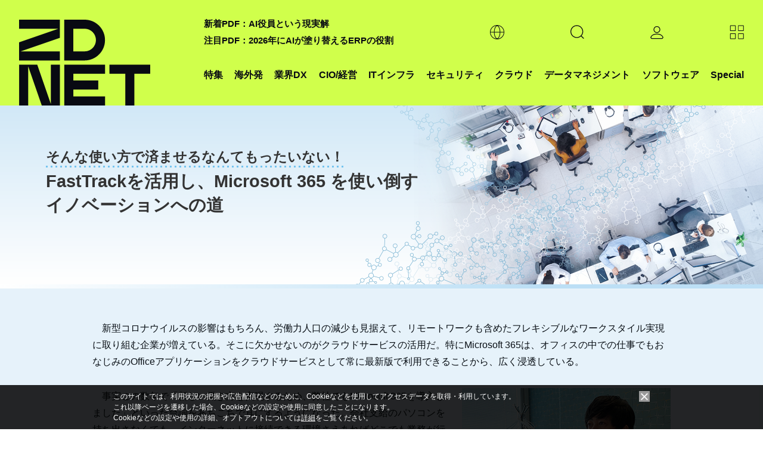

--- FILE ---
content_type: text/html; charset=UTF-8
request_url: https://japan.zdnet.com/extra/ms_fasttrack_202202/35182575/
body_size: 19234
content:
<!DOCTYPE html>
<html lang="ja">
<head>
  <meta charset="UTF-8">
<title>そんな使い方で済ませるなんてもったいない！ FastTrackを活用し、Microsoft 365 を使い倒すイノベーションへの道 - ZDNET Japan</title>

<meta name="description" content="[PR]新型コロナウイルスの影響はもちろん、労働力人口の減少も見据えて、リモートワークも含めたフレキシブルなワークスタイル実現に取り組む企業が増えている。そこに欠かせないのがクラウドサービスの活用だ。">
<meta name="title" content="そんな使い方で済ませるなんてもったいない！ FastTrackを活用し、Microsoft 365 を使い倒すイノベーションへの道 - ZDNET Japan">
<meta name="viewport" content="width=device-width, initial-scale=1.0,minimum-scale=1.0, user-scalable=yes" />
<meta http-equiv="Content-Script-Type" content="text/javascript">
<meta http-equiv="Content-Style-Type" content="text/css">
  <meta name="DC.date.issued" content="2022-02-08T11:00:00+09:00">

<meta name="twitter:card" content="summary_large_image">
<meta name="twitter:site" content="@zdnet_japan">
<meta property="fb:app_id" content="1445243325512954"/>
<meta property="og:title" content="そんな使い方で済ませるなんてもったいない！ FastTrackを活用し、Microsoft 365 を使い倒すイノベーションへの道">
<meta property="og:type"
      content="article">
<meta property="og:description" content="[PR]新型コロナウイルスの影響はもちろん、労働力人口の減少も見据えて、リモートワークも含めたフレキシブルなワークスタイル実現に取り組む企業が増えている。そこに欠かせないのがクラウドサービスの活用だ。">
  <meta property="og:url" content="https://japan.zdnet.com/extra/ms_fasttrack_202202/35182575/">
<meta property="og:image" content="https://japan.zdnet.com/storage/2022/02/01/18ab6e819a128cab79b38283191a60ef/thumb_ms_fasttrack_1000.jpg">
<meta property="og:site_name" content="ZDNET Japan">
    <meta property="article:published_time" content="2022-02-08T11:00:00+09:00"/>
        <meta property="article:modified_time" content="2022-02-08T11:00:00+09:00"/>
      <meta name="cXenseParse:pageclass" content="article" />
    <meta property="cXenseParse:author" content="ZDNET Japan Ad Special" data-separator="," />
      <meta name="cXenseParse:ash-category" content="extra" data-separator="," />
      <meta name="cXenseParse:ash-subcategory" content="ms_fasttrack_202202" data-separator="," />
      <meta name="robots" content="max-image-preview:large">
<meta name="bingbot" content="nocache">

  <meta property="article:publisher" content="https://www.facebook.com/ZDNetJapan"/>
<meta name="google-site-verification" content="YxPL_KwBxc7OzzVtjhPNuoDjkcAVuaphOGQvHf1KLec">
<meta name="msvalidate.01" content="4056301A54BB87F40862E212129ADBE6"/>    <link rel="shortcut icon" href="https://japan.zdnet.com/favicon.ico">
    <link rel="icon" type="image/png" sizes="16x16" href="https://japan.zdnet.com/icon-16x16.png">
    <link rel="icon" type="image/png" sizes="32x32" href="https://japan.zdnet.com/icon-32x32.png">
    <link rel="icon" type="image/png" sizes="96x96" href="https://japan.zdnet.com/icon-96x96.png">
    <link rel="icon" type="image/png" sizes="160x160" href="https://japan.zdnet.com/icon-160x160.png">
    <link rel="icon" type="image/png" sizes="192x192" href="https://japan.zdnet.com/icon-192x192.png">
    <link rel="apple-touch-icon" sizes="180x180" href="https://japan.zdnet.com/apple-touch-icon.png">
    <link rel="apple-touch-icon" sizes="57x57" href="https://japan.zdnet.com/apple-touch-icon-57x57.png">
    <link rel="apple-touch-icon" sizes="60x60" href="https://japan.zdnet.com/apple-touch-icon-60x60.png">
    <link rel="apple-touch-icon" sizes="72x72" href="https://japan.zdnet.com/apple-touch-icon-72x72.png">
    <link rel="apple-touch-icon" sizes="76x76" href="https://japan.zdnet.com/apple-touch-icon-76x76.png">
    <link rel="apple-touch-icon" sizes="114x114" href="https://japan.zdnet.com/apple-touch-icon-114x114.png">
    <link rel="apple-touch-icon" sizes="120x120" href="https://japan.zdnet.com/apple-touch-icon-120x120.png">
    <link rel="apple-touch-icon" sizes="144x144" href="https://japan.zdnet.com/apple-touch-icon-144x144.png">
    <link rel="apple-touch-icon" sizes="152x152" href="https://japan.zdnet.com/apple-touch-icon-152x152.png">
    <link rel="apple-touch-icon" sizes="180x180" href="https://japan.zdnet.com/apple-touch-icon-180x180.png">

    <meta name="msapplication-TileImage" content="https://japan.zdnet.com/apple-touch-icon-144x144.png"/>
    <meta name="msapplication-TileColor" content="#FFFFFF"/>


    <link rel="stylesheet" type="text/css"
        href="https://japan.zdnet.com/static/css/arowana/common2023.css?1757998081">

    <link rel="stylesheet" type="text/css"
          href="https://japan.zdnet.com/static/css/iziModal.min.css?1761804519">
          <link rel="stylesheet" type="text/css"
            href="https://japan.zdnet.com/static/css/arowana/extra_common.css?1578989355"/>
          <link rel="stylesheet" type="text/css" href="/extra/ms_fasttrack_202202/media/style.htm" media="all"
            charset="UTF-8"/>
      <link rel="alternate" type="application/rss+xml" title="ZDNet Japan RSS"
          href="http://feed.japan.zdnet.com/rss/index.rdf">
  <link rel='canonical' href='https://japan.zdnet.com/extra/ms_fasttrack_202202/35182575/'>
  <script type="text/javascript">
  /**
   */
  function getCookie(d) {
    var a = document.cookie.split(";");
    for (var c = 0; c < a.length; c++) {
      var b = a[c];
      b = b.replace(/^\s+|\s+$/g, "");
      var f = b.indexOf("=");
      if (b.substring(0, f) == d) {
        return unescape(b.slice(f + 1))
      }
    }
    return ""
  }

  /**
   */
  function setCookie(b, j, g, e, d, a) {
    var h = new Date().getTime();
    var f = new Date(h + (e * 1000)).toUTCString();
    var i = b + "=" + escape(g) + "; path=" + j;
    if (e) {
      i += "; expires=" + f
    }
    if (d) {
      i += "; domain=" + d
    }
    if (a === true) {
      i += "; Secure"
    }
    document.cookie = i
  }


    window.AI = {};
  window.AI.load = false;
  window.AI.segments = '';
  window.AI.CNAME = '_aseg';
</script>
  <script type="text/javascript">
  var cookie_name1 = 'CNET_ID_LOGINED';
  var cookie_name2 = '_aicid';
  var f1 = false;
  var f2 = false;

  if (window.navigator.cookieEnabled && document.cookie) {
    var cookies = document.cookie.split("; ");
    for (var i = 0; i < cookies.length; i++) {
      var str = cookies[i].split("=");
      var cookie_value;

      if (str[0] == cookie_name1) {
        var cookie_value = unescape(str[1]);
        if (cookie_value && typeof (cookie_value) != 'undefined') f1 = true;
      }

      if (str[0] == cookie_name2) {
        var cookie_value = unescape(str[1]);
        if (cookie_value && typeof (cookie_value) != 'undefined') f2 = true;
      }
    }

    if (f1 && !f2) {
      var xhr = new XMLHttpRequest();
      xhr.open('GET', '/direct/ajax/aicid.htm');
      xhr.onload = function() {
        if (xhr.readyState === 4) {
          if (xhr.status === 200) {
            if (typeof setAicid === 'function') {
              setAicid();
            }
          }
        }
      };
      xhr.send();
    }
  }
</script>
    <script type="text/javascript" defer
            src="https://ajax.googleapis.com/ajax/libs/jquery/3.7.1/jquery.min.js"></script>
      <script type="text/javascript" defer
            src="https://ajax.googleapis.com/ajax/libs/jqueryui/1.13.2/jquery-ui.min.js"></script>
      <script type="text/javascript" defer
            src="https://japan.zdnet.com/static/js/arowana/common2023.js?1752741516"></script>
  <!-- Google Tag Manager -->
<script>(function(w,d,s,l,i){w[l]=w[l]||[];w[l].push({'gtm.start':
      new Date().getTime(),event:'gtm.js'});var f=d.getElementsByTagName(s)[0],
    j=d.createElement(s),dl=l!='dataLayer'?'&l='+l:'';j.async=true;j.src=
    'https://www.googletagmanager.com/gtm.js?id='+i+dl+ '&gtm_auth=ZpxSTrfDBrMWMIPkcXg4YQ&gtm_preview=env-1&gtm_cookies_win=x';f.parentNode.insertBefore(j,f);
  })(window,document,'script','dataLayer','GTM-PMN9PLB');</script>
<!-- End Google Tag Manager -->

  
</head>
<body>
<noscript><iframe src="https://www.googletagmanager.com/ns.html?id=GTM-PMN9PLB&gtm_auth=ZpxSTrfDBrMWMIPkcXg4YQ&gtm_preview=env-1&gtm_cookies_win=x"
                  height="0" width="0" style="display:none;visibility:hidden"></iframe></noscript>

<script>
  window.dataLayer = window.dataLayer || [];

    dataLayer.push({news_source: ''});
  dataLayer.push({story_id: '35182575'});
    
  var logged = getCookie("CNET_ID_LOGINED");
  if (logged == "") {
    dataLayer.push({cnet_id_login: "logout"});
  } else {
    dataLayer.push({cnet_id_login: "login"});
  }

  
    dataLayer.push({channel: "extra"});
  
</script>

<script>
  (function(i,s,o,g,r,a,m){i["GoogleAnalyticsObject"]=r;i[r]=i[r]||function(){
    (i[r].q=i[r].q||[]).push(arguments)},i[r].l=1*new Date();a=s.createElement(o),
    m=s.getElementsByTagName(o)[0];a.async=1;a.src=g;m.parentNode.insertBefore(a,m)
  })(window,document,"script","https://www.google-analytics.com/analytics.js","ga");

    ga("create", "UA-15056471-4", "auto", {"allowLinker": true});
    ga("require", "linker");
    ga("linker:autoLink", ["s.japan.zdnet.com", "japan.cnet.com", "japan.techrepublic.com"]);
  
      ga("set", "dimension1", "");
    
  var logged = getCookie("CNET_ID_LOGINED");
  if (logged == "") {
    ga("set", "dimension2", "logout");
  } else {
    ga("set", "dimension2", "login");
    if (logged != "logined") {
      ga("set", "dimension3", logged);
    }
  }

  ga(function (tracker) {
    ga("set", "dimension12", tracker.get("clientId"));
  });

  function setAicid() {
    if (getCookie("_aicid") !== "") {
      ga("set", "dimension13", getCookie("_aicid"));
      ga("set", "userId", getCookie("_aicid"));
    }
  }
  setAicid();

  
    ga("set", "contentGroup1", "extra");
      ga("set", "contentGroup2", "35182575");
  
  /* */
  if ( window.location.pathname.match((/\/paper\/\d{8}\//))) {
    var qs = window.location.search.slice(1);
    var _params = qs.split('&');
    for (var i = 0; i < _params.length; i++) {
      var params = _params[i].split('=');
      if (params.length > 1 && params[0] === 'utm') {
        var ubpos = params[1].indexOf('_');
        if (ubpos > -1) {
          var name = params[1].slice(0,ubpos);
          var content = params[1].slice(ubpos+1);

          ga('set', {
            campaignSource: 'wpmail',
            campaignMedium: 'email',
            campaignName: name,
            campaignKeyword: name,
            campaignContent: content
          });
          var path = window.location.pathname.replace('paper', 'wpclick');
          path = path + window.location.search;
          ga('send', 'pageview', path);
          window.AI.wpclick = true;
          break;
        }
      }
    }
  }


  function send_ua() {
    window.dataLayer = window.dataLayer || [];

    /* */
    if ( window.AI.wpclick ) {
      ga('send', 'pageview', window.location.pathname);
    } else {
      ga('send', 'pageview');          }
    
        ga("send", "event", "Tag", "Story Tag All", "NewsSource:", 1, {"nonInteraction": true});
    
        dataLayer.push({'event': 'set_ip2cinfo'});   }

</script>
<script>
  window.lbcuaArgs = {
    "createUA": function () {
    },
    "setDimension": function (values) {
      if (values.rs_code == "0") {
        ga("set", "dimension6", values.company_name);
        ga("set", "dimension7", values.company_addr);
        ga("set", "dimension8", values.company_tel);
        ga("set", "dimension11", values.industry_name_l);
        ga("set", "dimension9", values.sales_range);

      }
    },
    "sendPageview": function (values) {
      send_ua();
    }
  };
  window.addEventListener("error", function (ev) {
    if (ev.filename.indexOf("//cdn.cookie.sync.usonar.jp/live_acsess/") > -1) {
      send_ua();
    }
  });
</script>
<script type="text/javascript">
  var call_count = 0;
  var limit = 10;

  !function(t,e){if(void 0===e[t]){e[t]=function(){e[t].clients.push(this),this._init=[Array.prototype.slice.call(arguments)]},e[t].clients=[];for(var r=function(t){return function(){return this["_"+t]=this["_"+t]||[],this["_"+t].push(Array.prototype.slice.call(arguments)),this}},s=["blockEvents","fetchServerCookie","unblockEvents","setSignedMode","setAnonymousMode","resetUUID","addRecord","fetchGlobalID","set","trackEvent","trackPageview","trackClicks","ready"],n=0;n<s.length;n++){var o=s[n];e[t].prototype[o]=r(o)}var c=document.createElement("script");c.type="text/javascript",c.async=!0,c.src=("https:"===document.location.protocol?"https:":"http:")+"//cdn.treasuredata.com/sdk/2.3/td.min.js";var a=document.getElementsByTagName("script")[0];a.parentNode.insertBefore(c,a)}}("Treasure",this);
  var _getCookie = function (key) {
    var counter, _key, _val, cookies = document.cookie.split(';');
    for (counter = 0; counter < cookies.length; counter++) {
      if (_key = cookies[counter].substr(0, cookies[counter].indexOf('=')),
        _val = cookies[counter].substr(cookies[counter].indexOf('=') + 1),
        _key = _key.replace(/^\s+|\s+$/g, ''),
      _key === key) return unescape(_val);
    }
    return '';
  };

  var td = new Treasure({
    host: 'in.treasuredata.com',
    writeKey: '8189/a9e385bc8228de801d854ac1ddfef6b59eb3517f',
    database: 'datas',
    startInSignedMode: true,
    useServerSideCookie: false
  });
  window.AI.td = td;
    window.AI.segments = _getCookie(window.AI.CNAME);

  var successCallback = function (gid) {
    if (window.AI.F1Param) {
      callSegment(gid);
    }else{
            errorCallback();
    }
  };

  var errorCallback = function (error) {
    if (window.AI.load == false) {
      window.AI.load = true;
            td_push();
    }
  };
  if (window.AI.segments == '') {
    td.fetchGlobalID(successCallback, errorCallback);
  }else{
    if (!window.AI.F1Param) {
            errorCallback();
    }
  }


  function td_push() {
    if (typeof __LBCUA === "undefined") {
      if (call_count < limit) {
        call_count += 1;
        setTimeout(function () {
          td_push();
        }, 500);
        return;
      }
    }
    else if (typeof __LBCUA.values === "undefined" || __LBCUA.values === null) {
      if (call_count < limit) {
        call_count += 1;
        setTimeout(function () {
          td_push();
        }, 500);
        return;
      }
    }

    window.AI = window.AI || [];
    segment_names = window.AI.segment_names || '';
            td.set('access', {member_key: _getCookie('_aicid')});
    td.set('$global', 'td_global_id', 'td_global_id');
    td.set('access', 'segment_names', segment_names);
    if (typeof __LBCUA !== "undefined" && typeof __LBCUA.values !== "undefined" && __LBCUA.values !== null) {
      if (__LBCUA.values.rs_code == "0") {
        td.set('access', 'company_name', __LBCUA.values.company_name);
        td.set('access', 'company_addr', __LBCUA.values.company_addr);
        td.set('access', 'company_tel', __LBCUA.values.company_tel);
        td.set('access', 'industry_name_l', __LBCUA.values.industry_name_l);
        td.set('access', 'sales_range', __LBCUA.values.sales_range);

      }
    }
    td.trackClicks();
    td.trackPageview('access');
      };
      function td_event_push(category, action, label, value){
    td.set('events', 'category', category);
    td.set('events', 'action', action);
    td.set('events', 'label', label);
    td.set('events', 'value', value);
    td.trackEvent('events');
  }
</script><div id="ad_splash"></div><div id="splash" style="display:none;">
    <div id="splash-header">
        <a href="" id="splash-continue-link">Continue to ZDNET Japan</a>
    </div>
    <div id="splash-container">
        <a href="" target="_blank" id="splash-link"><img src="" border="0" id="splash-image"></a>
    </div>
</div><!-- block_elu -->
<div id="block_elu">
  <header id="header-main">
  <div class="c-siteHeader">
    <nav class="c-siteHeaderNavigation g-grid-container u-grid-columns">
                <span class="md:u-col-1 lg:u-col-3"><a href="/" aria-current="page" title="ZDNET" class="c-siteHeaderMasthead"><div class="c-siteLogo"><svg class="c-siteLogo_image c-siteLogo_image-header c-siteLogo_image-color-text"><use
                          xlink:href="#logo"></use></svg></div></a></span>

      <div class="c-siteHeaderNavigation_shelves md:u-col-5 lg:u-col-9">
        <div class="c-siteHeaderNavigation_topicShelf">
          <div class="c-sitePrimaryMenu c-sitePrimaryMenu_hasSubNav">
            <span class="c-sitePrimaryMenu_item c-sitePrimaryMenu_itemLink"><a class="c-sitePrimaryMenu_text" href="/sp/">特集</a></span>
          </div>
          <div class="c-sitePrimaryMenu c-sitePrimaryMenu_hasSubNav">
            <span class="c-sitePrimaryMenu_item c-sitePrimaryMenu_itemLink"><a class="c-sitePrimaryMenu_text" href="/archives/foreign/">海外発</a></span>
          </div>
          <div class="js-mouseover-trigger c-sitePrimaryMenu c-sitePrimaryMenu_hasSubNav">
            <span class="c-sitePrimaryMenu_item c-sitePrimaryMenu_itemLink"><a class="c-sitePrimaryMenu_text">業界DX</a></span>
            <div data-item="navMenu" class="c-sitePrimaryMenu_subNav">
              <div class="c-siteMenuList g-grid-container u-grid-columns">
                <ul class="c-siteMenuList_column" style="position: relative; right: 60%;">
                                    <li class="c-siteMenuList_item"><a href="/manufacturing_it/" class="c-siteMenuList_link">製造</a></li>
                                    <li class="c-siteMenuList_item"><a href="/marketing/sp_21retail_tech/" class="c-siteMenuList_link">流通</a></li>
                                    <li class="c-siteMenuList_item"><a href="/cio/sp_23education_tech/" class="c-siteMenuList_link">教育</a></li>
                                  </ul>
              </div>
            </div>
          </div>
          <div class="c-sitePrimaryMenu c-sitePrimaryMenu_hasSubNav">
            <span class="c-sitePrimaryMenu_item c-sitePrimaryMenu_itemLink"><a class="c-sitePrimaryMenu_text" href="/cio/">CIO/経営</a></span>
          </div>
          <div class="c-sitePrimaryMenu c-sitePrimaryMenu_hasSubNav">
            <span class="c-sitePrimaryMenu_item c-sitePrimaryMenu_itemLink"><a class="c-sitePrimaryMenu_text" href="/it-infrastructure/">ITインフラ</a></span>
          </div>
          <div class="c-sitePrimaryMenu c-sitePrimaryMenu_hasSubNav">
            <span class="c-sitePrimaryMenu_item c-sitePrimaryMenu_itemLink"><a class="c-sitePrimaryMenu_text" href="/security/">セキュリティ</a></span>
          </div>
          <div class="c-sitePrimaryMenu c-sitePrimaryMenu_hasSubNav">
            <span class="c-sitePrimaryMenu_item c-sitePrimaryMenu_itemLink"><a class="c-sitePrimaryMenu_text" href="/cloud/">クラウド</a></span>
          </div>
          <div class="c-sitePrimaryMenu c-sitePrimaryMenu_hasSubNav">
            <span class="c-sitePrimaryMenu_item c-sitePrimaryMenu_itemLink"><a class="c-sitePrimaryMenu_text" href="/bigdata/">データマネジメント</a></span>
          </div>
          <div class="c-sitePrimaryMenu c-sitePrimaryMenu_hasSubNav">
            <span class="c-sitePrimaryMenu_item c-sitePrimaryMenu_itemLink"><a class="c-sitePrimaryMenu_text" href="/software/">ソフトウェア</a></span>
          </div>

          <div class="js-mouseover-trigger c-sitePrimaryMenu c-sitePrimaryMenu_hasSubNav">
            <span class="c-sitePrimaryMenu_item c-sitePrimaryMenu_itemLink"><a class="c-sitePrimaryMenu_text" href="/sp/">Special</a></span>
            <div data-item="navMenu" class="c-sitePrimaryMenu_subNav">
              <div class="c-siteMenuList g-grid-container u-grid-columns">
                <ul class="c-siteMenuList_column">
                                    <li class="c-siteMenuList_item"><a href="/extra/chrome_enterprise_2024/" class="c-siteMenuList_link">広告特集：新しいセキュリティのカタチ</a></li>
                                  </ul>
              </div>
            </div>
          </div>
        </div>


        <div class="c-siteHeaderNavigation_buttonShelf">
          <span class="c-siteHeaderNavigation_sloganWrapper">
              <div>
                                  <a class="c-siteHeaderNavigation_slogan" href="https://japan.zdnet.com/article/35242449/">新着PDF：AI役員という現実解</a><br/>
                                  <a class="c-siteHeaderNavigation_slogan" href="https://japan.zdnet.com/article/35241239/">注目PDF：2026年にAIが塗り替えるERPの役割</a><br/>
                              </div>
          </span>


          <div class="c-siteHeaderNavigation_item">
            <div class="js-expand-trigger c-sitePrimaryMenu_hasSubNav">
              <div class="c-sitePrimaryMenu_item c-sitePrimaryMenu_itemLink c-sitePrimaryMenu_itemIcon">
                <svg class="c-sitePrimaryMenu_globeIcon">
                  <use xlink:href="#globe" aria-hidden="false"></use>
                </svg>
              </div>
              <div class="c-sitePrimaryMenu_subNav">
                <div class="c-siteMenuList g-grid-container">
                  <ul class="c-siteMenuList_column">
                    <li class="c-siteMenuList_item"><a href="https://www.zdnet.com/" target="_blank" class="c-siteMenuList_link">ZDNET United States</a></li>
                    <li class="c-siteMenuList_item"><a href="https://www.zdnet.fr/" target="_blank" class="c-siteMenuList_link">ZDNET France</a></li>
                    <li class="c-siteMenuList_item"><a href="https://www.zdnet.de/" target="_blank" class="c-siteMenuList_link">ZDNET Germany</a></li>
                    <li class="c-siteMenuList_item"><a href="https://www.zdnet.co.kr/" target="_blank" class="c-siteMenuList_link">ZDNET Korea</a></li>
                  </ul>
                </div>
              </div>
            </div>
          </div>


          <!-- search -->
          <div class="c-siteHeaderNavigation_item">
            <div class="js-expand-trigger c-sitePrimaryMenu c-sitePrimaryMenuSearch c-sitePrimaryMenu_hasSubNav">
              <div class="c-sitePrimaryMenu_item c-sitePrimaryMenu_itemLink c-sitePrimaryMenu_itemIcon">
                <svg class="c-sitePrimaryMenu_magIcon">
                  <use xlink:href="#mag" aria-hidden="false"></use>
                </svg>
              </div>
              <!--<div class="c-smartSearch c-sitePrimaryMenu_subNav c-sitePrimaryMenu_subNav">
                  <div class="g-grid-container u-grid-columns c-smartSearch-grid">
                      <div class="sm:u-col-hide md:u-col-hide lg:u-col-3"></div>
                      <div class="sm:u-col-2 md:u-col-6 lg:u-col-9">
                          <form class="c-smartSearch_form"><input type="search" name="query" value="">
                              <button type="submit"><span class="search-go">Go</span>
                                  <svg>
                                      <use xlink:href="#arrow-thin" aria-hidden="false"></use>
                                  </svg>
                              </button>
                          </form>
                      </div>
                  </div>
              </div>-->
            </div>

            <div class="c-smartSearch c-sitePrimaryMenu_subNav c-sitePrimaryMenu_subNav">
              <div class="g-grid-container u-grid-columns c-smartSearch-grid">
                <div class="sm:u-col-hide md:u-col-hide lg:u-col-3"></div>
                <div class="sm:u-col-2 md:u-col-6 lg:u-col-9">
                  <form action="/search/" id="cse-search-box" class="c-smartSearch_form">
                    <input type="hidden" name="ie" value="UTF-8">
                    <input type="text" name="q" size="55" class="search_text_google" placeholder="カスタム検索"
                           style="border: 1px solid rgb(126, 157, 185); padding: 2px; background: url(https://www.google.com/cse/static/images/1x/googlelogo_lightgrey_46x16dp.png) left center no-repeat rgb(255, 255, 255); text-indent: 48px;">
                    <button type="submit" name="sa" class="search_btn" value="1"><span class="search-go">Go</span>
                      <svg>
                        <use xlink:href="#arrow-thin" aria-hidden="false"></use>
                      </svg>
                    </button>
                    <input name="siteurl" type="hidden" value="japan.zdnet.com/">
                    <input name="ss" type="hidden" value="">
                  </form>
                </div>
              </div>
            </div>
          </div>


          <!-- login -->
          <div class="c-siteHeaderNavigation_item">
            <div class="js-expand-trigger c-sitePrimaryMenu_hasSubNav">
              <div class="c-sitePrimaryMenu_item c-sitePrimaryMenu_itemLink c-sitePrimaryMenu_itemIcon">
                <svg class="c-siteHeaderNavigation_loginButton">
                  <use xlink:href="#user" aria-hidden="false"></use>
                </svg>
              </div>
              <div data-item="navMenu" class="c-sitePrimaryMenu_subNav">
                <div class="c-siteMenuList g-grid-container">
                  <div id="no_login_header_menu">
                    <ul class="c-siteMenuList_column">
                      <li class="c-siteMenuList_item"><span><a class="c-siteMenuList_link" href="https://s.japan.zdnet.com/membership/register/" id="header_register_link" data-url="https://s.japan.zdnet.com/membership/new_register/?next=68747470733a2f2f6a6170616e2e7a646e65742e636f6d2f65787472612f6d735f66617374747261636b5f3230323230322f33353138323537352f236865616465725f6c696e6b" data-ga_category="cnet_id_register" data-ga_label="header_register_link">新規登録</a></span></li>
                      <li class="c-siteMenuList_item"><span><a class="c-siteMenuList_link" href="https://s.japan.zdnet.com/membership/login/" id="header_login_link" data-url="https://s.japan.zdnet.com/membership/?layout=dialog">ログイン</a></span></li>
                      <li class="c-siteMenuList_item"><span><a class="c-siteMenuList_link" href="https://aiasahi.jp/contact/inquiry.htm" rel="nofollow" target="_blank">FAQ</a></span></li>
                    </ul>
                  </div>
                  <div id="logined_header_menu">
                    <ul class="c-siteMenuList_column">
                      <li class="c-siteMenuList_item"><span><a class="c-siteMenuList_link" href="https://s.japan.zdnet.com/membership/">My ページ</a></span></li>
                      <li class="c-siteMenuList_item"><span><a class="c-siteMenuList_link" href="https://s.japan.zdnet.com/membership/logout/" id="header_logout_link">ログアウト</a></span></li>
                      <li class="c-siteMenuList_item"><span><a class="c-siteMenuList_link" href="https://aiasahi.jp/contact/inquiry.htm" rel="nofollow" target="_blank">FAQ</a></span></li>
                    </ul>
                  </div>
                </div>
              </div>
            </div>
          </div>


          <!-- submenu square -->
          <div class="c-siteHeaderNavigation_item c-siteHeaderNavigation-more">
            <div class="js-expand-trigger c-sitePrimaryMenu c-sitePrimaryMenu-more c-sitePrimaryMenu_hasSubNav">
              <div class="c-sitePrimaryMenu_item c-sitePrimaryMenu_itemLink c-sitePrimaryMenu_itemIcon">

                <svg class="c-sitePrimaryMenu_menuIcon">
                  <use xlink:href="#menu" aria-hidden="false"></use>
                </svg>
              </div>
              <div data-item="navMenu" class="c-sitePrimaryMenu_subNav">
                <div class="c-siteMenuList g-grid-container">
                  <ul class="c-siteMenuList_column">
                    <li class="c-siteMenuList_item c-siteMenuList_item-primary"><a class="c-siteMenuList_link" href="/marketing/">マーケティング</a></li>
                    <li class="c-siteMenuList_item c-siteMenuList_item-primary"><a class="c-siteMenuList_link" href="/mobile/">クライアント</a></li>
                    <li class="c-siteMenuList_item c-siteMenuList_item-primary"><a class="c-siteMenuList_link" href="/off-topic/">オフトピ</a></li>
                    <li class="c-siteMenuList_item c-siteMenuList_item-primary"><a class="c-siteMenuList_link" href="/archives/">アーカイブ</a></li>
                  </ul>
                </div>
              </div>
            </div>
          </div>


          <!-- sp menu -->
          <div class="c-siteHeaderNavigation_item">
            <div class="c-sitePrimaryMenu c-sitePrimaryMenu_accordion c-sitePrimaryMenu_hasSubNav">
              <div class="c-sitePrimaryMenu_item c-sitePrimaryMenu_itemLink c-sitePrimaryMenu_itemIcon">

                <svg class="c-sitePrimaryMenu_menuIcon">
                  <use xlink:href="#menu" aria-hidden="false"></use>
                </svg>
              </div>
              <div class="c-siteAccordionMenu c-sitePrimaryMenu_subNav">
                <div class="c-siteAccordionMenu_content"><a class="c-siteAccordionMenu_closeButton">
                    <svg>
                      <use xlink:href="#close" aria-hidden="false"></use>
                    </svg>
                  </a>
                  <ul class="c-siteAccordionMenu_section">
                    <li class="c-siteAccordionMenu_sectionToggle"><a class="c-siteAccordionMenu_link" href="/sp/">特集</a></li>
                  </ul>
                  <ul class="c-siteAccordionMenu_section">
                    <li class="c-siteAccordionMenu_sectionToggle"><a class="c-siteAccordionMenu_link" href="/archives/foreign/">海外発</a></li>
                  </ul>
                  <ul class="c-siteAccordionMenu_section">
                    <li class="c-siteAccordionMenu_sectionToggle"><a class="c-siteAccordionMenu_link">業界DX</a></li>
                  </ul>
                                    <ul class="c-siteAccordionMenu_section">
                    <li class="c-siteAccordionMenu_sectionToggle"><a class="c-siteAccordionMenu_link" href="/manufacturing_it/">製造</a></li>
                  </ul>
                                    <ul class="c-siteAccordionMenu_section">
                    <li class="c-siteAccordionMenu_sectionToggle"><a class="c-siteAccordionMenu_link" href="/marketing/sp_21retail_tech/">流通</a></li>
                  </ul>
                                    <ul class="c-siteAccordionMenu_section">
                    <li class="c-siteAccordionMenu_sectionToggle"><a class="c-siteAccordionMenu_link" href="/cio/sp_23education_tech/">教育</a></li>
                  </ul>
                                    <ul class="c-siteAccordionMenu_section">
                    <li class="c-siteAccordionMenu_sectionToggle"><a class="c-siteAccordionMenu_link" href="/cio/">CIO/経営</a></li>
                  </ul>
                  <ul class="c-siteAccordionMenu_section">
                    <li class="c-siteAccordionMenu_sectionToggle"><a class="c-siteAccordionMenu_link" href="/it-infrastructure/">ITインフラ</a></li>
                  </ul>
                  <ul class="c-siteAccordionMenu_section">
                    <li class="c-siteAccordionMenu_sectionToggle"><a class="c-siteAccordionMenu_link" href="/security/">セキュリティ</a></li>
                  </ul>
                  <ul class="c-siteAccordionMenu_section">
                    <li class="c-siteAccordionMenu_sectionToggle"><a class="c-siteAccordionMenu_link" href="/cloud/">クラウド</a></li>
                  </ul>
                  <ul class="c-siteAccordionMenu_section">
                    <li class="c-siteAccordionMenu_sectionToggle"><a class="c-siteAccordionMenu_link" href="/bigdata/">データマネジメント</a></li>
                  </ul>
                  <ul class="c-siteAccordionMenu_section">
                    <li class="c-siteAccordionMenu_sectionToggle"><a class="c-siteAccordionMenu_link" href="/marketing/">マーケティング</a></li>
                  </ul>
                  <ul class="c-siteAccordionMenu_section">
                    <li class="c-siteAccordionMenu_sectionToggle"><a class="c-siteAccordionMenu_link" href="/software/">ソフトウェア</a></li>
                  </ul>
                  <ul class="c-siteAccordionMenu_section">
                    <li class="c-siteAccordionMenu_sectionToggle"><a class="c-siteAccordionMenu_link" href="/mobile/">クライアント</a></li>
                  </ul>
                  <ul class="c-siteAccordionMenu_section">
                    <li class="c-siteAccordionMenu_sectionToggle"><a class="c-siteAccordionMenu_link" href="/off-topic/">オフトピ</a></li>
                  </ul>
                  <ul class="c-siteAccordionMenu_section">
                    <li class="c-siteAccordionMenu_sectionToggle"><a class="c-siteAccordionMenu_link" href="/archives/">アーカイブ</a></li>
                  </ul>
                                    <ul class="c-siteAccordionMenu_section">
                    <li class="c-siteAccordionMenu_sectionToggle"><a class="c-siteAccordionMenu_link" href="/extra/chrome_enterprise_2024/">広告特集：新しいセキュリティのカタチ</a></li>
                  </ul>
                                  </div>
              </div>
            </div>
          </div>
        </div>
      </div>
    </nav>
  </div>
</header>

    <div id="rbWrap">
            <div id="content" class="clearfix ">
    <div id="content_inner" class="clearfix">
        <div id="adspecial_ms_fasttrack_202202" class="adspecial_type1">
          <div class="frame_header">

      <h1><span>そんな使い方で済ませるなんてもったいない！</span><br>FastTrackを活用し、Microsoft 365 を使い倒す<br>イノベーションへの道</h1>

</div><!--/frame_header-->



<div class="lead_block">
<div class="lead_inner">
<p>　新型コロナウイルスの影響はもちろん、労働力人口の減少も見据えて、リモートワークも含めたフレキシブルなワークスタイル実現に取り組む企業が増えている。そこに欠かせないのがクラウドサービスの活用だ。特にMicrosoft 365は、オフィスの中での仕事でもおなじみのOfficeアプリケーションをクラウドサービスとして常に最新版で利用できることから、広く浸透している。</p>


  <div class="right img-xl">
  <img src="/storage/2022/01/28/c47a1b93fdf7b391769beec1212e9710/mr_mizusawa.jpg" alt="マイクロソフトのFastTrack for Microsoft 365 Japan Team Managerの水澤 玲氏"><br>
マイクロソフトのFastTrack for Microsoft 365 Japan<br>Team Managerの水澤 玲氏
  </div>


<p>　事実この数年で「新しい働き方を実現するため、弊社でもMicrosoft 365を導入しました」といった台詞をあちこちで耳にするようになった。会社支給のパソコンを持ち出さなくても、インターネットに接続できる環境さえあればどこでも業務が行えるようになったが、そこでとどまるのはもったいない。 </p>

<p>　実はMicrosoft 365には、クラウドを前提に、場所や環境を問わずに効率的に仕事を進める新しい働き方を可能にする機能が多々含まれている。「Microsoft 365 は、Officeアプリケーションの他、Windows 10 Enterpriseとデバイス管理及び高度なセキュリティサービスが含まれています。リモートワークのニーズに応え、さまざまなセキュリティの脅威から守りつつ、DX推進を全方位的に支援する製品になっています」と、マイクロソフトのFastTrack for Microsoft 365 Japan Team Manager水澤 玲氏は述べる。</p>

<p>　具体的にはMicrosoft Teams（Teams）によるコラボレーションはもちろん、Power BIやPower Platformによるワークフローの自動化を通して新しい働き方を推進し、また不可欠なセキュリティやコンプライアンスを確保し、企業のデジタルトランスフォーメーション（DX）を支援するプラットフォームとなっている。これらを生かし、「オンプレミスでの働き方から、これからの新しい働き方にマッチさせた管理にアップデートしていくべきです」と、同じくマイクロソフトのFastTrack for Microsoft365 Subject Matter Expertの野尻 菜月氏は提案する。</p>

</div>
</div>            <div class="frame_col_left">
                <div class="frame_col_left_container">
                    <div class="frame_col_left_inner">
                      <div id="block_story" class="article_body clearfix">
  <div class="article-contents clearfix">
    <!--// article_start //-->
    <h2><span>「オンライン会議ができてよかった」だけに終わらない、Microsoft 365のより高度な活用方法</span></h2>

<p>　この1〜2年、特に2021年4月の緊急事態宣言の直後からは、オフィスでの対面ミーティングに代わって、Teamsを利用したオンライン会議が当たり前のように活用されるようになった。チャットを通してのコミュニケーションも社内のほう・れん・そうを補い、SharePointでファイルを共有しながらのコラボレーションを可能にしている。 </p>


<p>　ただ、「私達がよく耳にするのは、社内・組織内のユーザーのコラボレーションで終わっているケースです。しかし、今では多くの業務が組織内のユーザーだけでは完結せず、協力会社やパートナーとのコラボレーションが必要になっています」と、同社のFastTrack for Microsoft 365 FastTrack Engineer田中 郁洋氏は語る。 </p>

<newselement>
  <div class="left img-xl">
  <img src="/storage/2022/01/28/d0c8debc4c0b7e42cf9ff2fa0dfa6115/miss_nojiri.jpg" alt="マイクロソフトのFastTrack for Microsoft365 Subject Matter Expertの野尻 菜月氏"><br>
マイクロソフトのFastTrack for Microsoft365 Subject Matter Expertの野尻 菜月氏
  </div>
</newselement>


<p>　これまでのOfficeスイートの延長線上、あるいはオンプレミス環境でアカウント管理を司るActive Directoryの延長線上で考えると、Microsoft 365のアカウントやデータはその組織内に閉じて活用されるのが自然だと考えがちだ。だが実際には「ゲストアカウント」として招待を行うことで、セキュリティを担保した上で外部とTeamsで会話を行ったり、ドキュメントの共同編集を行うといった具合に、組織の壁を超えたデジタルコラボレーションを前提とした管理へと方向性を変えていく必要があるのだ。 </p>



<p>　今までの境界、今までの働き方に縛られたもったいない使い方は他にもある。「業務ではMicrosoft 365に限らず、Salesforce.comやBoxといったさまざまなSaaSが利用されています。Microsoft 365のID管理はAzure Active Directory(Azure AD)で実施する一方で、それ以外のアプリの制御は個別に行ってしまうため、セキュリティの一貫性を保てない上、利便性にも欠けるケースも耳にします」（野尻氏） </p>

<p>　しかし実はAzure ADでは、サードパーティのアプリケーションとSAMLやOpenID Connectなどの標準プロトコルで連携し、一元的に管理することができる。「その上、Azure ADが提供する多要素認証や、IDベースのアクセスコントロールを実現する条件付きアクセスなど、Azure ADのセキュリティを活用することで、ゼロトラストセキュリティにおいてコアとなるセキュリティ強化が実現できます」と野尻氏は述べた。 </p>

<p>　他にも、思っている以上にできることは多い。たとえば、対策が急務となっているセキュリティについては、PCやスマホなどのエンドポイントにセキュリティ対策ソフトを導入してこと足れりとなりがちだが、昨今の複雑化し、高度化する脅威に対しては、多層防御が欠かせない。 </p>

<p>　その観点で言うとMicrosoft 365では、エンドポイントへの攻撃の検知及び対処を行う「Microsoft Defender for Endpoint」のほか、メールセキュリティを提供する「Microsoft Defender for Office 365」、IDを保護する「Azure Active Directory Identity Protection」やオンプレミスのID保護を行う「Microsoft Defender for Identity」、他社製のSaaSアプリケーションも保護できる「Microsoft Defender for Cloud Apps」といったさまざまなセキュリティ製品を通し、さまざまな観点から対策を支援できる。</p>




<p>　また、コロナ禍に伴うリモートワークの拡大で課題となっているのが、デバイスの管理だ。OSやアプリケーションが最新の状態になっており、適切にパッチが適用されているかを把握し、健全な状態を保つセキュリティポスチャー管理はセキュリティ対策の基本であり、ゼロトラストセキュリティにおいても重要なポイントとなる。ただ、オフィスにいるときとは異なり、テレワーク環境では、従来の管理方法では端末の状態の確認が難しい。</p>

<p>　そこを補うのが「Microsoft Intune」だ。デバイスがたとえどこにあっても可視化し、管理を行える。デバイスの状態に基づいて適切にアクセス制御を行う、モダンな環境への移行においても大きなポイントとなるだろう。</p>

<p>　そしてもう1つ、日本企業が悩む「脱PPAP」を支援する機能も含まれている。OneDrive for BusinessやSharePoint Onlineで社内・組織内でファイルを共有するだけでなく、組織外のユーザーとも共有可能だ。さらに、Azure Information ProtectionやData Loss Preventionを組み合わせれば、適切なアクセス制御や暗号化をかけて保護するだけでなく、機密情報の漏えいの防止にも役立てられる。</p>

<p>　Microsoft 365がOfficeアプリケーションだけでなくこれだけ多様な機能を含んでいることを、果たしてどれだけ多くのユーザーが意識しているだろうか。灯台もと暗しではないが、さまざまなソリューションを求めて情報を収集してもぴったりこないと思っていたら、実はすでに利用中のMicrosoft 365の中に回答があった、ということも十分あり得るだろう。</p>


<h2><span>もう次の一歩に迷わない！<br>　Microsoft 365 展開を伴走して支援する無償サービス「FastTrack for Microsoft 365」</span></h2>


<p>　ただ、これだけ幅広い機能を備えていると、かえって、いったい何から始めればいいか迷うケースもあるだろう。Microsoft 365を活用してDXに一歩踏み出したはいいが、技術的な課題に直面する場合もあるかもしれない。</p>


<newselement>
  <div class="left img-xl">
  <img src="/storage/2022/01/28/e1a47cc3d88ce20a40b81dc00d21fc25/mr_tanaka.jpg" alt="マイクロソフトのFastTrack for Microsoft 365 FastTrack Engineerの田中 郁洋氏"><br>
マイクロソフトのFastTrack for Microsoft 365 FastTrack Engineerの田中 郁洋氏
  </div>
</newselement>


<p>　そうした悩みに対する解決策としてマイクロソフトが無償で提供しているサービスが「FastTrack for Microsoft 365」だ。</p>


<p>　「ご契約後の導入や活用について、お客様にお任せしてしまうのではなく、お客様の導入計画やつまずいているポイント、次に目指すステップに応じて相談に乗り、さまざまな形でサポートするサービスです。」マイクロソフト社内のエンジニアに加え、認定パートナー　FastTrack for Microsoft 365が受け付ける相談内容は多岐にわたる。「オンプレミスからクラウドにどのように移行すればいいだろうか」といったふんわりした要望はもちろん、「コンプライアンス関連のソリューションを導入したいのでアドバイスがほしい」といった、特定の領域に特化した具体的な悩みにも答えていく。</p>



<p>　たとえば前述の、「組織外のユーザーともコラボレーションしたい」といった要望に対しては、ゲストアカウントをどのように利用し、管理し、業務の中に組み込んでいくべきかをアドバイスする。「不要になったゲストアカウントはどうすべきか」といった、見落としがちなIDライフサイクル管理の観点も踏まえながら提案を行うこともポイントだ。 </p>

<p>　しかも、企業それぞれの組織文化や利用形態に応じて最適なアドバイスが提供できる。「多くの組織外のユーザーとコラボレーションする必要がある場合には比較的自由度の高いプロセスを提案する一方、重要な情報を扱う企業ならばきちんと承認プロセスを組み合わせるといった具合に、Microsoft 365の各種設定や機能を組み合わせながらお客様の要望に近い構成方法をアドバイスします」（田中氏）</p>

<p>　複数のクラウドサービスにまたがるアイデンティティ統合についても同様だ。そもそもID統合とは何か、どのようなメリットがあるかの説明にはじまり、Azure ADと連携しながら複数のクラウドサービスにシームレスにアクセスするシングルサインオンや、多要素認証やデバイスの状態を組み合わせた条件付きアクセスによってポリシーに沿った統制を実現する方法を提案していく。これにより、セキュリティの強化と同時に、エンドユーザーには利便性の向上を、また管理者には運用負荷の軽減というメリットを提供していく。 </p>

<p>　「お客様に容易にID統合いただけるよう、主要なアプリケーションについてはアプリケーション ギャラリー(Azure AD App Gallery)に掲載し、数ステップで連携を行えるようにしています。また、連携方法のマニュアルも公開しています。また、『国産のアプリケーションは対応できないのですか』といったお問い合わせをいただくこともありますが、その場合は、Azure AD App Galleryへの掲載リクエストをいただければ対応できますので、お使いのアプリケーションのIDをすべてAzure ADに統合できます」（野尻氏）</p>

<p>　こうした環境を整えた次の道しるべも提示できる。「ID統合しておしまいではなく、多要素認証や条件付きアクセス、オンプレミスのアプリケーション連携といった次のステップに踏み出していくことができます」（野尻氏） </p>

<newselement>
  <div class="center img-xxxl">
  <img src="/storage/2022/01/28/3ef29795553e3f027dc3193608bb5517/ms_fasttrack_img01.jpg" alt="">
  </div>
</newselement>

<newselement>
  <div class="center img-xxxl">
  <img src="/storage/2022/01/28/510ffc6ea9b689ff63f395d96fb09510/ms_fasttrack_img02.jpg" alt="">
  </div>
</newselement>



<h2><span>既存資産や端末の移行プロセスも支援し、DXに向けた歩みを加速</span></h2>


<p>　大半の企業に共通する課題はもう1つある。クラウドに移行するのはいいが、過去のメールやファイルサーバ内のデータといったこれまでの資産の移行方法に悩むケースは多いが、FastTrackはそこもサポートする。</p>


<p>　「オンプレミスのメールサーバからExchange Onlineにメールを移行したり、ファイルサーバやサードパーティのオンラインストレージに格納されているデータをSharePoint Onlineに移行する際のデータ移行サービスも無償で提供しています」（田中氏）。過去の資産を生かしつつ、Microsoft 365のセキュリティやコンプライアンス機能を生かしてデータの安全性をさらに高めていくことができるだろう。</p>

<p>　同時に、ユーザー一人一人が利用するPCについても、トラブルなく新しい環境に移行する支援を用意している。最大の懸念が互換性の確保だが、「App Assure」によって、これまで利用してきたアプリケーションやマクロなどの動作を保証しつつ、Windows 11やMicrosoft Edgeといった新しい環境に安心して移行できる道筋を確保している。 </p>

<p>　もしMicrosoft 365活用に当たってちょっと行き詰まったり、疑問に思ったことがあれば、公開サイトを確認の上、連絡してみてほしい。もしすでに営業担当が付いている場合には、そこも窓口となる。また、FastTrackによって方向性が定まった後の実作業や運用で手が回らない部分については、認定パートナーが提供している導入支援サービスが活用できるだろう。 </p>

<p>　すでにFastTrack for Microsoft 365を活用して踏み出し始めた企業も多い。グローバル全体では、FastTrackを活用することでMicrosoft 365の導入プロセスを平均で1カ月早めることができたというデータもある。水澤氏は「最初の一歩、次の一手で悩んでお客様の歩みが止まらないように支援していきます」と述べ、Microsoft 365のポテンシャルをフルに活用することで、生産性向上や従業員の満足度向上、企業の競争力アップを実現し、真のDXを一緒に実現していくと宣言している。</p>


<div class="info_link">

<h3 class="info_ttl">関連情報</h3>

<ul>
<li>FastTrack for Microsoft365 紹介、申込サイト　<a href="https://japan.zdnet.com/click/ms_fasttrack_202202_01.htm" target="_blank">FastTrack for Microsoft 365</a></li>
<li>FastTrack for Microsoft365の概要説明<br><a href="https://japan.zdnet.com/click/ms_fasttrack_202202_02.htm" target="_blank">Microsoft 365 用 FastTrack Center 特典 - FastTrack – Microsoft 365 | Microsoft Docs</a></li>
<li>Microsoft 365導入、管理に役立つリソース集　<a href="https://japan.zdnet.com/click/ms_fasttrack_202202_03.htm" target="_blank">FastTrack のリソース (microsoft.com)</a></li>
</ul>
</div>

    <!--// article_end //-->
  </div>
</div><!--/block_story-->
<div id="gtm-trigger-article-read-complete" style="width:1px; height:1px;"></div>







                    </div><!--/frame_col_left_inner-->
                </div><!--/frame_col_left_container-->
            </div>
          <div class="block_sponsored">
    提供：日本マイクロソフト株式会社<br/>
    [PR]企画・制作　朝日インタラクティブ株式会社　営業部　<script type="text/javascript"><!--
	document.write('<a href="mai' + 'lto:sales-inq&#64;aias' + 'ahi.jp">');
	document.write('sales-inq' + '&#64;aia' + 'sahi.jp');
	document.write('</a>');
//--></script>　掲載内容有効期限：2022年6月30日
</div> 
        </div><!-- /adspecial_type1 -->
    </div><!--/content_inner-->
</div><!--/content-->
          </div>
  <footer>
  <div class="pg-container">
    <ul class="footer-sns">
      <li>
        <a href="https://www.facebook.com/ZDNetJapan" title="Facebookファンページに行く" target="_blank"><i class="icon-facebook"></i></a>
      </li>
      <li>
        <a href="https://twitter.com/zdnet_japan" title="Xでzdnet_japanをフォローする" target="_blank"><i class="icon-x"></i></a>
      </li>
      <li>
        <a href="/info/feed/" title="ZDNET JapanのRSS紹介ページへ行く">
          <i class="icon-rss"></i></a>
      </li>

    </ul>
    <div class="footer-menu">
      <div class="footer-menu-block">
        <ul>
          <li><a href="/sp/">特集</a></li>
          <li><a href="/case-study/">事例</a></li>
          <li><a href="/cio/sp_12executive/">トップインタビュー</a></li>
          <li><a href="/paper/">ホワイトペーパー</a></li>
          <li><a href="/company/">企業情報センター</a></li>
          <li><a href="/release/">プレスリリース</a></li>
          <li><a href="/event_info/">イベント情報</a></li>
          <li><a href="/hikaku/">IT製品比較</a></li>
          <li><a href="/keyword/">キーワード一覧</a></li>
        </ul>
      </div>

      <div class="footer-menu-block">
        <h4>カテゴリー</h4>
        <ul>
          <li><a href="/cio/">CIO</a></li>
          <li><a href="/cloud/">クラウド</a></li>
          <li><a href="/mobile/">クライアント</a></li>
          <li><a href="/security/">セキュリティ</a></li>
          <li><a href="/software/">ソフトウェア</a></li>
          <li><a href="/server/">サーバー</a></li>
          <li><a href="/storages/">ストレージ</a></li>
          <li><a href="/network/">ネットワーク</a></li>
          <li><a href="/middleware/">ミドルウェア</a></li>
          <li><a href="/it-management/">運用</a></li>
          <li><a href="/marketing/">マーケティング</a></li>
          <li><a href="/bigdata/">データマネジメント</a></li>
          <li><a href="/career/">キャリア</a></li>
          <li><a href="/off-topic/">オフトピック</a></li>
          <li><a href="/survey/">調査</a></li>
          <li><a href="/cio/sp17_pdf/">PDF Report at ZDNET Japan</a></li>
        </ul>
      </div>

      <div class="footer-menu-block">
        <ul>
          <li>
            <a href="https://4x-corp.com/" target="_blank">
              4X
            </a>
          </li>
          <li>
            <a href="https://japan.cnet.com/" target="_blank">
              CNET Japan
            </a>
          </li>
          <li>
            <a href="/" target="_blank">
              ZDNET Japan
            </a>
          </li>
          <li>
            <a href="https://www.tetsudo.com/"
               target="_blank">
              Tetsudo.com
            </a>
          </li>
          <li>
            <a href="https://uchubiz.com/"
               target="_blank">
              UchuBiz
            </a>
          </li>
          <li>
            <a href="https://smbiz.asahi.com/"
              target="_blank">
                ツギノジダイ
              </a>
          </li>
        </ul>
      </div>

      <div class="footer-menu-block">
        <h4>USA Business Sites</h4>
        <ul>
          <li><a href="https://www.cnet.com/" target="_blank">CNET.com</a></li>
          <li><a href="https://www.zdnet.com/" target="_blank">ZDNET.com</a></li>
        </ul>

        <h4>International Business Sites</h4>
        <ul>
          <li><a href="https://www.zdnet.com/" target="_blank">UNITED STATES</a></li>
          <li><a href="https://www.zdnet.fr/" target="_blank">FRANCE</a></li>
          <li><a href="https://www.zdnet.de/" target="_blank">GERMANY</a></li>
          <li><a href="https://zdnet.co.kr/" target="_blank">KOREA</a></li>
        </ul>
      </div>
    </div>
  </div>

  <div class="footer-copyright">
    <div class="pg-container">
      <p>
        <small>ZDNET Japanは、Ziff Davisからのライセンスに基づき株式会社4Xが運営しています。<br />
          ZDNET Japan is operated by 4X Corp under license from Ziff Davis.</small>
      </p>
      <ul>
        <li>
          <a href="https://aiasahi.jp/privacy/"
             target="_blank">個人情報保護方針</a>
        </li>
        <li>
          <a href="https://aiasahi.jp/term/" target="_blank">利用規約</a>
        </li>
        <li>
          <a href="https://aiasahi.jp/cookie/" target="_blank">クッキーについて</a>
        </li>
        <li>
          <a href="https://aiasahi.jp/advertisement/" target="_blank">広告について</a>
        </li>
        <li>
          <a href="https://4x-corp.com/" target="_blank">運営会社</a>
        </li>
        <li>
          <a href="/info/sitemap/">サイトマップ</a>
        </li>
      </ul>

      <p>
        <small>当サイトは最新ブラウザでの閲覧を推奨します。<br>Copyright (c) 2026 4X Corp. All rights reserved. No
          reproduction
          or republication without written permission.</small>
      </p>
    </div>
  </div>
</footer></div>
<!-- //block_elu -->

<div id="gdpr_area">
    <div class="gdpr_area_inner">
        <span class="break">このサイトでは、利用状況の把握や広告配信などのために、Cookieなどを使用してアクセスデータを取得・利用しています。</span>
        これ以降ページを遷移した場合、Cookieなどの設定や使用に同意したことになります。<br>
        Cookieなどの設定や使用の詳細、オプトアウトについては<a href="https://aiasahi.jp/cookie/">詳細</a>をご覧ください。<br>
        <span class="gdpr_btn_agree">[ 閉じる ]</span>
    </div>
</div>

<script type="text/javascript">(function(d,u){var b=d.getElementsByTagName("script")[0],j=d.createElement("script");j.async=true;j.src=u;b.parentNode.insertBefore(j,b);})(document,"//img.ak.impact-ad.jp/ut/bb5e8db7c2720d69_3807.js");</script><noscript><iframe src="//nspt.unitag.jp/bb5e8db7c2720d69_3807.php" width="0" height="0" frameborder="0"></iframe></noscript>

<script type="text/javascript" src="/static/js/iziModal.min.js?1761804530" defer></script>
<div id="modal_dialog" style="display: none;"></div>

<script type="text/javascript">
  var current_scrollY;
  var $modal;

  function dialogopen(url, max_heigt, window_width){
    $modal = init_modal(url, max_heigt, window_width);

    $modal.iziModal('open');
  }

  function dialog_close(){

    $modal.iziModal('close');
    return false;
  }

  //
  function init_modal(url, max_height, window_width) {
    iframe_height = window.innerHeight * 0.85;
    if (!max_height) {

      if (iframe_height <= 350) {
        iframe_height = 350;
      }
    }else{
      if (max_height <= iframe_height){
        iframe_height = max_height;
      }
    }
    if (!window_width){
      window_width = 600; //default
    }else{
      if (window_width < 600){
        window_width = 600;
      }
    }

    $modal = new $("#modal_dialog").iziModal({
      zindex: 10001,
      title: ' ',
      headerColor: 'silver',
      width: window_width,
      iframe: true,
      iframeHeight: iframe_height,
      iframeURL: url,
      transitionIn: false,
      transitionInOverlay: false,
      overlayColor: 'rgba(0,0,0,0.7)',
      onOpening: function(modal){
        current_scrollY = $(window).scrollTop();
        scroll_width = document.body.scrollWidth;
        $('body').css({position:"fixed", width:scroll_width, overflow:'hidden', top: -1 * current_scrollY});
      },
      onClosing: function(modal) {
        $("body").css({position:"", width:'', overflow:'', top:''});
        $('html, body').prop( { scrollTop: current_scrollY } );
        current_scrollY = 0;
      },
      onClosed: function(modal){
        modal.destroy();
      }
    });

    return $modal;
  }


</script>
<!-- #ad_float -->
<div id="ad_float">
  <div class="floating_banner_area">
      </div>
</div>
<!-- /#ad_float -->

    <script>window.__sw_script = '/static/js/webpush/serviceworker.js?1676441630';</script>
    <script src="/static/js/webpush/push.js?1720151668"></script>
  
<svg class="c-globalSvgs">
    <symbol id="close" viewBox="0 0 224.512 224.512">
        <g>
            <polygon
                    points="224.507,6.997 217.521,0 112.256,105.258 6.998,0 0.005,6.997 105.263,112.254 0.005,217.512 6.998,224.512 112.256,119.24 217.521,224.512 224.507,217.512 119.249,112.254"></polygon>
        </g>
    </symbol>
    <symbol id="mag" viewBox="0 0 18 18">
        <path fill-rule="evenodd" clip-rule="evenodd"
              d="M8.73242 1.23218C4.86643 1.23218 1.73242 4.36618 1.73242 8.23218C1.73242 12.0982 4.86643 15.2322 8.73242 15.2322C12.5984 15.2322 15.7324 12.0982 15.7324 8.23218C15.7324 4.36618 12.5984 1.23218 8.73242 1.23218ZM0.732422 8.23218C0.732422 3.8139 4.31414 0.232178 8.73242 0.232178C13.1507 0.232178 16.7324 3.8139 16.7324 8.23218C16.7324 12.6505 13.1507 16.2322 8.73242 16.2322C4.31414 16.2322 0.732422 12.6505 0.732422 8.23218Z"></path>
        <path fill-rule="evenodd" clip-rule="evenodd"
              d="M14.0356 13.5356C14.2309 13.3403 14.5475 13.3403 14.7427 13.5356L17.5711 16.364C17.7664 16.5592 17.7664 16.8758 17.5711 17.0711C17.3759 17.2664 17.0593 17.2664 16.864 17.0711L14.0356 14.2427C13.8403 14.0474 13.8403 13.7308 14.0356 13.5356Z"></path>
    </symbol>
    <symbol id="menu" viewBox="0 0 25 24">
        <path fill-rule="evenodd" clip-rule="evenodd"
              d="M23.7368 1H15.7368V9H23.7368V1ZM15.7368 0C15.1845 0 14.7368 0.447716 14.7368 1V9C14.7368 9.55229 15.1845 10 15.7368 10H23.7368C24.2891 10 24.7368 9.55228 24.7368 9V1C24.7368 0.447715 24.2891 0 23.7368 0H15.7368Z"></path>
        <path fill-rule="evenodd" clip-rule="evenodd"
              d="M9.73682 1H1.73682V9H9.73682V1ZM1.73682 0C1.18453 0 0.736816 0.447716 0.736816 1V9C0.736816 9.55229 1.18453 10 1.73682 10H9.73682C10.2891 10 10.7368 9.55228 10.7368 9V1C10.7368 0.447715 10.2891 0 9.73682 0H1.73682Z"></path>
        <path fill-rule="evenodd" clip-rule="evenodd"
              d="M23.7368 15H15.7368V23H23.7368V15ZM15.7368 14C15.1845 14 14.7368 14.4477 14.7368 15V23C14.7368 23.5523 15.1845 24 15.7368 24H23.7368C24.2891 24 24.7368 23.5523 24.7368 23V15C24.7368 14.4477 24.2891 14 23.7368 14H15.7368Z"></path>
        <path fill-rule="evenodd" clip-rule="evenodd"
              d="M9.73682 15H1.73682V23H9.73682V15ZM1.73682 14C1.18453 14 0.736816 14.4477 0.736816 15V23C0.736816 23.5523 1.18453 24 1.73682 24H9.73682C10.2891 24 10.7368 23.5523 10.7368 23V15C10.7368 14.4477 10.2891 14 9.73682 14H1.73682Z"></path>
    </symbol>
</svg>
<svg class="c-globalSvgs c-siteSvgs">
    <symbol id="logo" viewBox="0 0 1042 682">
        <g>
            <path d="M359.25 358V430V483.54V555.54V610V682H431.25H683.25V610H431.25V555.54H629.17V483.54H431.25V430H683.25V358H431.25H359.25Z"></path>
            <path d="M916 358H844H718V430H844V682H916V430H1042V358H916Z"></path>
            <path d="M324 252H11.87L324 143.91V72V67.72V0H0V72H311.64L0 179.91V252V256.11V324H324V252Z"></path>
            <path d="M252.5 670.13L144.41 358H72.5H68.22H0.5V682H72.5V370.36L180.41 682H252.5H256.61H324.5V358H252.5V670.13Z"></path>
            <path d="M682.75 162.2V161.83C682.75 72.6 610.16 -1.52588e-05 520.92 -1.52588e-05H358.75V324H520.96C610.17 324 682.75 251.42 682.75 162.2ZM430.75 72H520.92C544.736 72.0265 567.57 81.4991 584.41 98.3398C601.251 115.18 610.724 138.014 610.75 161.83V162.2C610.726 186.007 601.259 208.833 584.425 225.668C567.592 242.504 544.767 251.974 520.96 252H430.75V72Z"></path>
        </g>
    </symbol>
    <symbol id="globe" viewBox="0 0 24 24">
        <path fill-rule="evenodd" clip-rule="evenodd"
              d="M10.1166 22.4959C10.2925 22.6549 10.4742 22.7975 10.6597 22.9192C5.21675 22.258 1 17.6214 1 12C1 12.2761 1.22386 12.5 1.5 12.5H6.63043C6.70062 15.7182 7.44359 18.3424 8.42097 20.2014C8.93405 21.1773 9.51853 21.9552 10.1166 22.4959ZM6.63043 11.5H1.5C1.22386 11.5 1 11.7239 1 12C1 6.37856 5.21675 1.742 10.6597 1.08083C10.4742 1.20254 10.2925 1.34509 10.1166 1.50411C9.51853 2.04484 8.93405 2.82266 8.42097 3.79858C7.44359 5.65764 6.70062 8.28181 6.63043 11.5ZM7.63068 11.5C7.7007 8.43016 8.41024 5.96793 9.3061 4.26392C9.77879 3.36484 10.2966 2.68953 10.7873 2.24589C11.2882 1.79305 11.7105 1.625 12 1.625C12.2895 1.625 12.7118 1.79305 13.2127 2.24589C13.7034 2.68953 14.2212 3.36484 14.6939 4.26392C15.5898 5.96793 16.2993 8.43016 16.3693 11.5H12H7.63068ZM7.63068 12.5H12H16.3693C16.2993 15.5698 15.5898 18.0321 14.6939 19.7361C14.2212 20.6352 13.7034 21.3105 13.2127 21.7541C12.7118 22.207 12.2895 22.375 12 22.375C11.7105 22.375 11.2882 22.207 10.7873 21.7541C10.2966 21.3105 9.77879 20.6352 9.3061 19.7361C8.41024 18.0321 7.7007 15.5698 7.63068 12.5ZM17.3696 12.5C17.2994 15.7182 16.5564 18.3424 15.579 20.2014C15.0659 21.1773 14.4815 21.9552 13.8834 22.4959C13.7075 22.6549 13.5258 22.7975 13.3403 22.9192C18.7832 22.258 23 17.6214 23 12C23 6.37856 18.7832 1.742 13.3403 1.08083C13.5258 1.20254 13.7075 1.34509 13.8834 1.50411C14.4815 2.04484 15.0659 2.82266 15.579 3.79858C16.5564 5.65764 17.2994 8.28181 17.3696 11.5H22.5C22.7761 11.5 23 11.7239 23 12C23 12.2761 22.7761 12.5 22.5 12.5H17.3696ZM24 12C24 18.6274 18.6274 24 12 24C5.37258 24 0 18.6274 0 12C0 5.37258 5.37258 0 12 0C18.6274 0 24 5.37258 24 12Z"></path>
    </symbol>
    <symbol id="user" viewBox="0 0 18 19">
        <path fill-rule="evenodd" clip-rule="evenodd"
              d="M9 2.5a3.5 3.5 0 1 0 0 7 3.5 3.5 0 0 0 0-7zM4.5 6a4.5 4.5 0 1 1 9 0 4.5 4.5 0 0 1-9 0zM3.395 12.793C4.723 12.023 6.535 11.5 9 11.5c2.465 0 4.277.522 5.605 1.293a6.902 6.902 0 0 1 2.646 2.692c.418.767.28 1.555-.189 2.127-.453.553-1.196.888-2 .888H2.938c-.805 0-1.548-.335-2.001-.888-.469-.572-.606-1.36-.19-2.127l.44.239-.44-.239a6.902 6.902 0 0 1 2.647-2.692zm.501.865c-1.149.666-1.845 1.525-2.269 2.305-.21.386-.144.737.084 1.015.243.296.69.522 1.228.522H15.06c.54 0 .985-.226 1.228-.522.228-.278.294-.629.084-1.015-.424-.78-1.12-1.639-2.27-2.305C12.954 12.99 11.322 12.5 9 12.5c-2.32 0-3.953.49-5.104 1.158z"></path>
    </symbol>
    <symbol id="user-filled" viewBox="0 0 18 19">
        <path d="M9 10a4 4 0 1 0 0-8 4 4 0 0 0 0 8zM2.939 18H15.06c1.344 0 2.378-1.122 1.751-2.276C15.89 14.026 13.785 12 9 12c-4.786 0-6.89 2.026-7.812 3.724C.56 16.878 1.595 18 2.938 18z"
              stroke-linecap="round" stroke-linejoin="round"></path>
    </symbol>
    <symbol id="arrow-thin" viewBox="0 0 14 13">
        <path fill-rule="evenodd" clip-rule="evenodd"
              d="M6.64645 0.146447C6.84171 -0.0488155 7.15829 -0.0488155 7.35355 0.146447L13.3536 6.14645C13.5488 6.34171 13.5488 6.65829 13.3536 6.85355L7.35355 12.8536C7.15829 13.0488 6.84171 13.0488 6.64645 12.8536C6.45118 12.6583 6.45118 12.3417 6.64645 12.1464L12.2929 6.5L6.64645 0.853553C6.45118 0.658291 6.45118 0.341709 6.64645 0.146447Z"></path>
        <path fill-rule="evenodd" clip-rule="evenodd"
              d="M0.5 6.5C0.5 6.22386 0.723858 6 1 6H13C13.2761 6 13.5 6.22386 13.5 6.5C13.5 6.77614 13.2761 7 13 7H1C0.723858 7 0.5 6.77614 0.5 6.5Z"></path>
    </symbol>
</svg>

</body>
</html>

--- FILE ---
content_type: text/css;charset=UTF-8
request_url: https://japan.zdnet.com/static/css/arowana/common2023.css?1757998081
body_size: 14852
content:
@charset "UTF-8";
@import url("https://fonts.googleapis.com/css?family=Raleway&display=swap");

* {
    -webkit-box-sizing: border-box;
    -moz-box-sizing: border-box;
    box-sizing: border-box;
    margin: 0;
    padding: 0;
    border: 0;
}

*::before, *::after {
    -webkit-box-sizing: border-box;
    -moz-box-sizing: border-box;
    box-sizing: border-box;
}

body {
    word-wrap: break-word;
    -webkit-text-size-adjust: 100%;
    -webkit-font-smoothing: antialiased;
    -moz-osx-font-smoothing: grayscale;
    color: #080e14;
    font-family: Arial, "游ゴシック Medium", "Yu Gothic Medium", YuGothicM, 游ゴシック体, YuGothic, "Hiragino Kaku Gothic ProN", "Hiragino Kaku Gothic Pro", メイリオ, Meiryo, sans-serif;
    font-size: 16px;
    line-height: 1.8;
    overflow-wrap: break-word;
}

a {
    -webkit-transition: color .2s;
    -moz-transition: color .2s;
    -ms-transition: color .2s;
    -o-transition: color .2s;
    color: #080e14;
    text-decoration: none;
    transition: color .2s;
}

a:hover {
    color: #d40020 !important;
}

ol, ul {
    margin: 0;
    padding: 0;
    list-style: none;
}

img, iframe {
    vertical-align: bottom;
}

img {
    max-width: 100%;
}

table {
    border-collapse: collapse;
    border-spacing: 0;
}

/* ICON FONT
------------------------------------------ */
@font-face {
    src: url("../../fonts/arowana/icon-font.eot?9c0ltd");
    src: url("../../fonts/arowana/icon-font.eot?9c0ltd#iefix") format("embedded-opentype"), url("../../fonts/arowana/icon-font.ttf?9c0ltd") format("truetype"), url("../../static/fonts/arowana/icon-font.woff?9c0ltd") format("woff"), url("../../fonts/arowana/icon-font.svg?9c0ltd#icon-font") format("svg");
    font-family: 'icon-font';
    font-style: normal;
    font-weight: normal;
}

[class^="icon-"], [class*=" icon-"] {
    speak: none;
    -webkit-font-smoothing: antialiased;
    -moz-osx-font-smoothing: grayscale;
    font-family: 'icon-font' !important;
    font-style: normal;
    font-variant: normal;
    font-weight: normal;
    line-height: 1;
    text-transform: none;
}

.icon-search:before {
    content: "\e900";
}

.icon-book:before {
    content: "\e901";
}

.icon-download:before {
    content: "\e902";
}

.icon-hatenabookmark {
    width: 20px;
    height: 100%;
    background: url(/media/z/2019/icon_hatenabookmark.svg) no-repeat center center;
    content: "";
}

.icon-saas:before {
  content: url(/media/z/2024/icon_saas.png);
  display: inline-block;
  vertical-align: middle;
}

.icon-envelope-o:before {
    content: "\f003";
}

.icon-print:before {
    content: "\f02f";
}

.icon-feed:before {
    content: "\f09e";
}

.icon-rss:before {
    content: "\f09e";
}


.icon-paperclip:before {
    content: "\f0c6";
}

.icon-newspaper-o:before {
    content: "\f1ea";
}

.icon-get-pocket:before {
    content: "\f265";
}

.icon-facebook:before {
    content: "\ea90";
}

.icon-twitter:before {
    content: "\ea96";
}

.icon-x:before {
  content: "\e90a";
}




/* HEADER FOOTER
------------------------------------------ */
/* header */
.g-grid-container {
    width: calc(100vw - 2rem);
    min-width: 288px;
    margin-left: auto;
    margin-right: auto;
}

@media (min-width: 768px) {
    .g-grid-container {
        width: calc(100vw - 4rem)
    }
}

@media (min-width: 1440px) {
    .g-grid-container {
        width: 1296px;
        max-width: 1440px
    }
}


.u-grid-columns {
    --grid-cols: 2;
    display: grid;
    grid-gap: 1rem;
    grid-gap: var(--grid-gap, 1rem);
    grid-template-columns: repeat(var(--grid-cols), 1fr)
}

@media (min-width: 768px) {
    .u-grid-columns {
        --grid-gap: 1.5rem;
        --grid-cols: 6
    }
}

@media (min-width: 1024px) {
    .u-grid-columns {
        --grid-cols: 12
    }
}

@media (min-width: 768px) {
    .md\:u-col-1 {
        grid-column-end: span 1
    }

    .md\:u-col-5 {
        grid-column-end: span 5
    }

}

@media (min-width: 768px)and (max-width: 1023px) {
    .md\:u-col-hide {
        display: none
    }
}

@media (min-width: 1024px) {
    .lg\:u-col-3 {
        grid-column-end: span 3
    }

    .lg\:u-col-9 {
        grid-column-end: span 9
    }

}


.c-globalSvgs {
    height: 0;
    overflow: hidden;
    position: absolute;
    width: 0;
}


#facebook g, #twitter path:first-child {
    fill: none;
}


.c-siteHeader {
    height: 86px;
    box-sizing: border-box;
    padding: 0;
    position: relative;
    background: #d0ff4b;
    z-index: 5200;
}

@media (min-width: 1230px) {
    .c-siteHeader {
        height: auto;
    }
}

.c-siteHeaderNavigation {
    height: 100%;
}

.c-siteHeaderNavigation_item {
    display: inline-flex;
}

.c-siteHeaderNavigation a {
    -webkit-tap-highlight-color: transparent;
}

.c-siteHeaderNavigation_buttonShelf, .c-siteHeaderNavigation_topicShelf {
    height: 100%;
}

.c-siteHeaderNavigation_buttonShelf {
    display: flex;
    justify-content: flex-end;
}

.c-siteHeaderNavigation_topicShelf {
    display: none;
}

.c-siteHeaderNavigation_sloganWrapper {
    flex-grow: 1;
    display: flex;
    align-items: center;
}

.c-siteHeaderNavigation_slogan {
    font-size: 15px;
    font-weight: 600;
    line-height: 1.2;
    color: #080a12;
}

.c-siteHeaderNavigation_slogan:hover {
    color: #d40020;
}

.c-siteHeaderNavigation .c-siteHeaderNavigation-more {
    display: none;
}

@media (max-width: 767px) {
    .c-siteHeaderNavigation, .c-siteHeaderNavigation_buttonShelf {
        justify-content: space-between;
    }

    .c-siteHeaderNavigation_sloganWrapper {
        visibility: hidden;
        overflow: hidden;
        width: 0;
        flex-grow: 0;
    }
}

@media (max-width: 1229px) {
    .c-siteHeaderNavigation {
        display: flex;
        grid-gap: 0;
    }

    .c-siteHeaderNavigation_shelves {
        flex: 1;
    }
}

@media (min-width: 768px) {
    .c-siteHeaderNavigation_buttonShelf .c-siteHeaderNavigation_item > div {
        margin-left: 48px;
    }

    .c-siteHeaderNavigation_slogan {
        margin-left: 1.5rem;
    }
}

@media (min-width: 1230px) {
    .c-siteHeaderNavigation_shelves {
        display: flex;
        flex-direction: column-reverse;
    }

    .c-siteHeaderNavigation_buttonShelf {
        height: 107px;
    }

    .c-siteHeaderNavigation_buttonShelf .c-sitePrimaryMenu_subNav {
        top: 0;
        padding-top: 70px;
    }

    .c-siteHeaderNavigation_topicShelf {
        display: flex;
        justify-content: space-between;
        height: 70px;
    }

    .c-siteHeaderNavigation .c-siteHeaderNavigation-more {
        display: inline-flex;
    }

    .c-siteHeaderNavigation_buttonShelf .c-siteHeaderNavigation_item > div {
        margin-left: 110px;
    }

    .c-siteHeaderNavigation_slogan {
        margin-left: 0;
        position: relative;
        z-index: 4;
        transition: color .5s ease
    }

    .c-siteHeaderNavigation_slogan:hover {
        transition: none;
    }

    .c-siteHeaderNavigation .c-siteHeaderMasthead {
        position: relative;
        z-index: 4;
    }

    .c-siteHeaderNavigation .c-siteHeaderMasthead svg, .c-siteHeaderNavigation .c-siteHeaderNavigation_loginButton svg, .c-siteHeaderNavigation .c-sitePrimaryMenu_itemIcon svg {
        transition: fill .5s ease;
    }

    .c-siteHeaderNavigation .c-siteHeaderNavigation_loginButton:hover svg, .c-siteHeaderNavigation .c-sitePrimaryMenu_itemIcon:hover svg {
        transition: none;
    }

    .c-siteHeaderNavigation_iconMenuOpen .c-siteHeaderMasthead svg {
        fill: #d0ff4b;
    }

    .c-siteHeaderNavigation_iconMenuOpen .c-siteHeaderMasthead:hover svg {
        transition: none;
        fill: #ff435a;
    }

    .c-siteHeaderNavigation_iconMenuOpen .c-siteHeaderNavigation_slogan {
        color: #d0ff4b;
    }

    .c-siteHeaderNavigation_iconMenuOpen .c-siteHeaderNavigation_slogan:hover {
        color: #ff435a;
    }

    .c-siteHeaderNavigation_iconMenuOpen .c-sitePrimaryMenu_item:after {
        display: none;
    }

    .c-siteHeaderNavigation_iconMenuOpen .c-siteHeaderNavigation-login svg, .c-siteHeaderNavigation_iconMenuOpen .c-sitePrimaryMenu_itemIcon svg {
        fill: #d0ff4b;
    }

    .c-siteHeaderNavigation_iconMenuOpen .c-siteHeaderNavigation_loginButton:hover svg, .c-siteHeaderNavigation_iconMenuOpen .c-sitePrimaryMenu.is-expanded .c-sitePrimaryMenu_itemIcon svg, .c-siteHeaderNavigation_iconMenuOpen .c-sitePrimaryMenu:hover .c-sitePrimaryMenu_itemIcon svg {
        fill: #ff435a;
    }
}

.c-siteHeaderMasthead {
    z-index: 5800000;
    -webkit-tap-highlight-color: transparent;
    height: 100%;
    display: flex;
    align-items: flex-end;
}

.c-siteHeaderMasthead:hover svg {
    fill: #20222a
}

.c-siteLogo_image {
    width: 100%;
    height: 100%;
    display: block
}

.c-siteLogo_image-color-brand {
    fill: #d0ff4b
}

.c-siteLogo_image-color-text {
    fill: #080a12
}

.c-siteLogo_image-footer, .c-siteLogo_image-normal {
    width: 66px;
    height: 42px
}

@media (min-width: 1230px) {
    .c-siteLogo_image-footer, .c-siteLogo_image-normal {
        height: 64px;
        width: 100px
    }
}

.c-siteLogo_image-small {
    height: 32px;
    width: 50px
}

.c-siteLogo_image-amp, .c-siteLogo_image-header {
    width: 107px;
    height: 70px
}

@media (min-width: 1230px) {
    .c-siteLogo_image-header {
        width: 220px;
        height: 144px
    }
}

.c-sitePrimaryMenu {
    align-items: center;
    display: flex
}

.c-sitePrimaryMenu_text {
    font-weight: 600;
    color: #080a12;
    font-size: 16px;
    font-feature-settings: "palt" 1;
    margin-top: -32px
}

.c-sitePrimaryMenu_item {
    cursor: default;
}

.c-sitePrimaryMenu_item > svg {
    display: block;
    width: 20px;
    height: 20px;
    fill: #080a12;
}

.c-sitePrimaryMenu_itemLink {
    cursor: pointer;
    -webkit-tap-highlight-color: transparent;
}

.c-sitePrimaryMenu_item:hover {
    color: #d40020;
}

.c-sitePrimaryMenu_item:hover svg {
    fill: #d40020;
}

.c-sitePrimaryMenu_subNav {
    background-color: #20222a;
    color: #fff;
    position: absolute;
    top: 100%;
    left: 0;
    right: 0;
    visibility: hidden;
    z-index: 2;
    overflow: auto;
    max-height: 100vh;
}

@media (min-width: 768px) {
    .c-sitePrimaryMenu_subNav {
        left: auto;
    }
}

@media (min-width: 1230px) {
    .c-sitePrimaryMenu_subNav {
        left: 0;
    }
}

.c-sitePrimaryMenu_hasSubNav .c-sitePrimaryMenu_item {
    position: relative;
    display: flex;
    height: 100%;
    align-items: center;
}

.c-sitePrimaryMenu_hasSubNav .c-sitePrimaryMenu_item:after {
    position: absolute;
    content: "";
    bottom: 0;
    left: 0;
    right: 0;
    height: 3px;
    background: #20222a;
    z-index: 1;
    visibility: hidden;
    transform: scaleX(0) translateZ(0);
    transition: transform .1s ease, visibility 0s .1s
}

.c-sitePrimaryMenu_hasSubNav.is-expanded .c-sitePrimaryMenu_text {
    color: #d40020;
}

.c-sitePrimaryMenu_hasSubNav.is-expanded .c-sitePrimaryMenu_item svg {
    fill: #d40020;
}

.c-sitePrimaryMenu_hasSubNav.is-expanded .c-sitePrimaryMenu_item a:before {
    content: "";
    position: absolute;
    top: 0;
    left: -20px;
    right: -20px;
    bottom: 0;
}

.c-sitePrimaryMenu_hasSubNav.is-expanded .c-sitePrimaryMenu_item:after {
    visibility: visible;
    transform: scaleX(1) translateZ(0);
    transition: transform .1s ease;
}

.c-sitePrimaryMenu_hasSubNav .c-sitePrimaryMenu_subNav {
    visibility: hidden;
    clip: rect(0, 200vw, 0, 0);
    transition: clip .3s linear, visibility 0s .3s;
}

.c-sitePrimaryMenu_hasSubNav.is-expanded .c-sitePrimaryMenu_subNav {
    visibility: visible;
    clip: rect(0, 200vw, 100vh, 0);
    transition: clip .5s linear;
    z-index: 3;
}

.c-sitePrimaryMenuSearch.c-sitePrimaryMenu_hasSubNav.is-expanded + .c-smartSearch {
    visibility: visible;
    clip: rect(0, 200vw, 100vh, 0);
    transition: clip .5s linear;
    z-index: 3;
    margin-left: 0;
    width: 100%;
}


@media (min-width: 1230px) {
    .c-sitePrimaryMenu_accordion {
        display: none;
    }

    .c-sitePrimaryMenu_item > svg {
        width: 24px;
        height: 24px;
        z-index: 4;
    }
}

.c-siteMenuList {
    position: relative;
    font-weight: 600;
    padding: 16px;
    line-height: 22px;
}

.c-siteMenuList_item {
    color: #fff;
    margin: 32px 16px 32px 0;
}

.c-siteMenuList_label {
    color: #fff;
    opacity: .5;
}

.c-siteMenuList_label:hover {
    color: #fff;
}

.c-siteMenuList_link {
    display: block;
    color: inherit;
    cursor: pointer
}

.c-siteMenuList_link:hover {
    color: #ff435a
}

.c-siteMenuList_link:hover > svg {
    fill: #ff435a
}

.c-siteMenuList_linkIcon {
    width: 14px;
    height: 12px;
    vertical-align: middle;
    margin-left: 5px;
    fill: #ff3350
}

@media (min-width: 768px)and (max-width: 1229px) {
    .c-siteMenuList {
        max-width: 430px
    }
}

@media (max-width: 1229px) {
    .c-siteMenuList {
        display: block;
    }
}

@media (min-width: 1230px) {
    .c-siteMenuList {
        display: flex;
        justify-content: flex-end;
    }
}


@media (min-width: 768px) {
    .c-smartSearch {
        width: calc(100% - 110px);
    }
}

.c-smartSearch_form {
    display: flex;
    margin: 1.5rem 0
}

@media (min-width: 768px) {
    .c-smartSearch_form {
        margin: 2rem 0 1.5rem
    }
}

@media (max-width: 1229px) {
    .c-smartSearch-grid {
        display: block
    }
}


.c-smartSearch button[type=submit] {
    display: flex;
    align-items: center;
}
.c-smartSearch button[type=submit], .c-smartSearch input[type=search] {
    height: 56px;
    line-height: 54px;
    border-radius: 3px;
    box-sizing: border-box;
    outline: none;
    -webkit-tap-highlight-color: transparent;
    -webkit-appearance: none !important;
}
.c-smartSearch button[type=submit], .c-smartSearch input[type=text] {
    outline: none;
    -webkit-tap-highlight-color: transparent;
    -webkit-appearance: none !important;
}
.c-smartSearch button[type=submit], .c-smartSearch input[type=text]:focus {
    background-image: none !important;
   text-indent: 0 !important;
}

@media (min-width: 768px) {
    .c-smartSearch button[type=submit], .c-smartSearch input[type=search] {
        height: 54px;
        line-height: 52px
    }
}

.c-smartSearch input[type=search] {
    color: #fff;
    border: 1px solid #d1d0d3;
    margin: 0 12px 0 0;
    box-shadow: none;
    flex-grow: 1;
    padding: 0 9px;
    background: transparent
}

@media (min-width: 768px) {
    .c-smartSearch input[type=search] {
        margin: 0 1rem 0 0;
        padding: 0 20px
    }
}

.c-smartSearch input[type=search]::-moz-placeholder {
    color: #fff;
    text-transform: lowercase
}

.c-smartSearch input[type=search]:-ms-input-placeholder {
    color: #fff;
    text-transform: lowercase
}

.c-smartSearch input[type=search]::placeholder {
    color: #fff;
    text-transform: lowercase
}

.c-smartSearch button[type=submit] {
    flex-grow: 0;
    background-color: #eb0e33;
    color: #fff;
    border: none;
    padding: 0 16px;
    text-transform: none;
    font-weight: 600;
    text-transform: lowercase
}

.c-smartSearch button[type=submit] svg {
    width: 16px;
    height: 16px;
    fill: #fff;
    vertical-align: middle;
    margin-left: .5rem
}

.c-smartSearch button[type=submit]:active, .c-smartSearch button[type=submit]:hover {
    background-color: #d40020
}

@media (min-width: 768px) {
    .c-smartSearch button[type=submit] {
        padding: 0 77px
    }
}

.c-smartSearch .c-smartSearch_resultContainer {
    min-height: 288px;
    margin-bottom: 1.5rem
}

.c-siteAccordionMenu {
    border-top: 1px solid #383a42;
    line-height: 80px;
    position: relative;
    z-index: 2;
    font-weight: 600
}

.c-siteAccordionMenu.c-sitePrimaryMenu_subNav {
    position: fixed;
    top: 0;
    bottom: 0
}

.c-siteAccordionMenu_content {
    width: 100%;
    max-height: 100%;
    overflow: auto
}

.c-siteAccordionMenu_section .c-siteAccordionMenu_item {
    opacity: 0;
    visibility: hidden;
    max-height: 0;
    line-height: 20px;
    margin: 0;
    transition: opacity .3s ease, max-height .3s ease .3s, margin .3s ease .3s, visibility 0s .3s
}

.c-siteAccordionMenu_section.is-expanded {
    border-bottom: 1px solid #383a42
}

.c-siteAccordionMenu_section.is-expanded .c-siteAccordionMenu_sectionToggle > svg {
    transform: rotateX(180deg)
}

.c-siteAccordionMenu_section.is-expanded .c-siteAccordionMenu_item {
    visibility: visible;
    max-height: 80px;
    margin: 2rem 0;
    opacity: 1;
    transition: opacity .3s ease .3s, max-height .3s ease, margin .3s ease
}

.c-siteAccordionMenu_item {
    color: #fff;
    font-size: 13px;
    padding: 0 1rem
}

.c-siteAccordionMenu_itemArrowIcon {
    width: 15px;
    height: 13px;
    vertical-align: middle;
    margin-left: 5px;
    fill: #eb0e33
}

.c-siteAccordionMenu_item:hover {
    color: #ff435a
}

.c-siteAccordionMenu_item:hover svg {
    fill: #ff435a
}

.c-siteAccordionMenu_link {
    -webkit-tap-highlight-color: transparent;
    display: block;
    color: inherit
}

.c-siteAccordionMenu_link:hover {
    color: #ff435a
}

.c-siteAccordionMenu_closeButton {
    border-bottom: 1px solid #383a42;
    line-height: 84px;
    padding: 0 1rem;
    cursor: pointer;
    display: block;
    text-align: right;
    box-sizing: border-box
}

.c-siteAccordionMenu_closeButton > svg {
    width: 17px;
    height: 17px;
    fill: #eb0e33;
    vertical-align: middle
}

.c-siteAccordionMenu_sectionToggle {
    position: relative;
    border-bottom: 1px solid #383a42;
    padding: 0 1rem;
    font-size: 18px;
    cursor: pointer;
    -webkit-tap-highlight-color: transparent
}

.c-siteAccordionMenu_sectionToggle > svg {
    width: 13px;
    height: 7px;
    position: absolute;
    fill: #fff;
    top: 35px;
    right: 1rem;
    transition: transform .3s ease
}

@media (min-width: 768px) {
    .c-siteAccordionMenu {
        width: 430px
    }

    .c-siteAccordionMenu_closeButton, .c-siteAccordionMenu_item, .c-siteAccordionMenu_sectionToggle {
        padding: 0 2rem
    }

    .c-siteAccordionMenu_sectionToggle > svg {
        right: 2rem
    }
}


.body_scroll_fixed {
    position: fixed;
    left: 0;
}


/* footer */
footer {
    position: relative;
    margin-top: 72px;
    padding: 32px 0;
    background: url(/static/img/bg_footer.jpg) no-repeat center center;
    background-size: cover;
    color: #cad6de;
    font-family: 'Raleway', "游ゴシック Medium", "Yu Gothic Medium", YuGothicM, 游ゴシック体, YuGothic, "Hiragino Kaku Gothic ProN", "Hiragino Kaku Gothic Pro", メイリオ, Meiryo, sans-serif;
    font-feature-settings: "palt" 1;
    font-size: 0.875rem;
    line-height: 1.3;
    text-align: center;
}
footer::before {
    content: "";
    position: absolute;
    top: 0;
    left: 0;
    display: block;
    width: 100%;
    height: 100%;
    background-color: rgba(0,0,0,.2);
}
footer > .pg-container,
footer .footer-copyright {
    position: relative;
    z-index: 5;
}

.footer-sns {
    display: flex;
    justify-content: center;
    gap: 0 16px;
    padding: 40px 0;
}
.footer-sns li {
    width: 40px;
    height: 40px;
    font-size: 24px;
}
.footer-sns li a {
    display: flex;
    justify-content: center;
    align-items: center;
    width: 100%;
    height: 100%;

}

footer a {
    color: #fff;
    font-weight: bold;
}
/* 変更ここまで */

footer a:hover {
    color: #EB1A33 !important;
}

.footer-menu {
    -webkit-justify-content: space-between;
    display: -webkit-flex;
    display: -moz-flex;
    display: -ms-flex;
    display: -o-flex;
    display: flex;
    justify-content: space-between;
    padding-bottom: 32px;
}

.footer-menu .footer-menu-block {
    width: 24%;
    text-align: left;
}

.footer-menu .footer-menu-block ul {
    margin-bottom: 16px;
}

.footer-menu .footer-menu-block li {
    margin-bottom: 8px;
}

.footer-menu .footer-menu-block h4,
.footer-menu .footer-menu-block h4 > a {
    margin-bottom: 8px;
    /* color: #6a767f;*/
    color: #ccd7e0;
}

.footer-copyright {
    padding-top: 32px;
    border-top: 1px solid #cad6de;
}

.footer-copyright ul {
    padding: 24px 0;
}

.footer-copyright li {
    display: inline-block;
    margin: 0 8px;
    padding: 0 8px;
}

/* LAYOUT
------------------------------------------ */
.pg-container {
    max-width: 1240px;
    margin: 0 auto;
    padding: 24px 24px 0;
}

#page-wrap {
    background-color: #FFF;
}

.pg-container-col2 {
    -webkit-justify-content: space-between;
    display: -webkit-flex;
    display: -moz-flex;
    display: -ms-flex;
    display: -o-flex;
    display: flex;
    justify-content: space-between;
}

.pg-container-main {
    -webkit-flex-basis: 830px;
    -ms-flex-basis: 830px;
    flex-basis: 830px;
}

.pg-container-side {
    -webkit-flex-shrink: 0;
    flex-shrink: 0;
    width: 370px;
    margin-left: 40px;
}

.pg-mod {
    margin-bottom: 40px;
}

/* 3col */
.pg-container-main-2col {
    -webkit-justify-content: space-between;
    display: -webkit-flex;
    display: -moz-flex;
    display: -ms-flex;
    display: -o-flex;
    display: flex;
    justify-content: space-between;
}

.pg-container-main-2col .pg-container-main-primary {
    order: 2;
    width: 100%;
    margin-left: 40px;
}

.pg-container-main-2col .pg-container-main-secondary {
    -webkit-flex-shrink: 0;
    flex-shrink: 0;
    order: 1;
    width: 200px;
}

.pg-parts-3col {
    -webkit-flex-wrap: wrap;
    -moz-flex-wrap: wrap;
    -ms-flex-wrap: wrap;
    -o-flex-wrap: wrap;
    display: -webkit-flex;
    display: -moz-flex;
    display: -ms-flex;
    display: -o-flex;
    display: flex;
    flex-wrap: wrap;
}

.pg-parts-3col .pg-parts-3col-inner {
    width: 30%;
    margin: 0 5% 40px 0;
}

.pg-parts-3col .pg-parts-3col-inner:nth-of-type(3n) {
    margin-right: 0;
}

.pg-parts-2col {
    -webkit-flex-wrap: wrap;
    -moz-flex-wrap: wrap;
    -ms-flex-wrap: wrap;
    -o-flex-wrap: wrap;
    display: -webkit-flex;
    display: -moz-flex;
    display: -ms-flex;
    display: -o-flex;
    display: flex;
    flex-wrap: wrap;
}

.pg-parts-2col .pg-parts-2col-inner {
    width: 48%;
    margin: 0 2% 40px 0;
}

.pg-parts-2col .pg-parts-2col-inner:nth-of-type(even) {
    margin-right: 0;
}

/* margin padding */
.mgt48 {
    margin-top: 48px !important;
}

.mgt24 {
    margin-top: 24px !important;
}

/* PARTS
------------------------------------------ */
.header-info-editorial {
    padding: 16px 0;
    background-color: #E9EEF1;
    text-align: center;
}

.header-info-editorial dt, .header-info-editorial dd {
    display: inline-block;
}

.header-info-editorial dt {
    color: #6a767f;
    font-weight: bold;
}

.header-info-editorial a {
    position: relative;
    margin-left: 16px;
    padding-left: 16px;
    color: #EB1A33;
}

.header-info-editorial a:before {
    -webkit-transform: rotate(-90deg);
    -moz-transform: rotate(-90deg);
    -ms-transform: rotate(-90deg);
    -o-transform: rotate(-90deg);
    display: block;
    position: absolute;
    top: calc(50% - 6px);
    right: auto;
    left: 0;
    width: 0;
    height: 0;
    transform: rotate(-90deg);
    border: solid 5px;
    border-color: #EB1A33 transparent transparent transparent;
    content: "";
}

/* heading */
[class^="ttl-"] {
    margin-bottom: 16px;
    font-family: 'Raleway', "游ゴシック Medium", "Yu Gothic Medium", YuGothicM, 游ゴシック体, YuGothic, "Hiragino Kaku Gothic ProN", "Hiragino Kaku Gothic Pro", メイリオ, Meiryo, sans-serif;
    font-feature-settings: "palt" 1;
}

.ttl-line-center {
    position: relative;
    color: #EB1A33;
    font-size: 1.125rem;
    text-align: center;
}

.ttl-line-center::before {
    display: block;
    position: absolute;
    top: calc(50% - 1px);
    left: 0;
    width: 100%;
    height: 2px;
    background-color: #cad6de;
    content: "";
}

.ttl-line-center a {
    color: #EB1A33;
}

.ttl-line-center span {
    display: inline-block;
    z-index: 5;
    position: relative;
    padding: 4px 16px;
    background-color: #fff;
}

.ttl-line-center strong {
    color: #cad6de;
}

.ttl-line-center small {
    display: inline-block;
    line-height: 1.3;
}

.ttl-red-center {
    color: #EB1A33;
    font-size: 0.875rem;
    text-align: center;
}

.ttl-red {
    color: #EB1A33;
    font-size: 100%;
}

.ttl-red a {
    color: #EB1A33;
}

.ttl-gray,
.ttl-gray a {
    color: #6a767f;
}

/* breadcrumb */
.breadcrumb {
    margin-bottom: 32px;
    border-top: 1px solid #cad6de;
}

.breadcrumb li {
    display: inline-block;
    margin-right: 12px;
    color: #6a767f;
    font-size: 0.75rem;
}

.breadcrumb li a {
    position: relative;
    padding-right: 12px;
    color: #6a767f;
}

.breadcrumb li a::after {
    -webkit-transform: rotate(45deg);
    -moz-transform: rotate(45deg);
    -ms-transform: rotate(45deg);
    -o-transform: rotate(45deg);
    display: block;
    position: absolute;
    top: calc(50% - 3px);
    right: 0;
    width: 4px;
    height: 4px;
    transform: rotate(45deg);
    border-top: 1px solid #6a767f;
    border-right: 1px solid #6a767f;
    content: "";
}

.breadcrumb li:last-of-type a::after {
    display: none;
}

/* list */
[class^="list"] li {
    margin-bottom: 24px;
    line-height: 1.4;
}

[class^="list"] .thumb {
    position: relative;
    text-align: center;
}

[class^="list"] .thumb img {
    max-width: 100%;
}

[class^="list"] .thumb::before {
    -webkit-transition: background-color .2s;
    -moz-transition: background-color .2s;
    -ms-transition: background-color .2s;
    -o-transition: background-color .2s;
    display: block;
    position: absolute;
    top: 0;
    left: 0;
    width: 100%;
    height: 100%;
    background-color: rgba(22, 39, 54, 0);
    content: "";
    transition: background-color .2s;
}

[class^="list"] .thumb:hover::before {
    background-color: rgba(22, 39, 54, 0.5);
}

[class^="list"] .txt-ttl {
    font-feature-settings: "palt" 1;
    font-size: 0.875rem;
    font-weight: bold;
    letter-spacing: 0.05em;
}

[class^="list"] .txt-summary {
    margin-top: 8px;
    color: #6a767f;
    font-size: 0.75rem;
}

[class^="list"] .txt-meta {
    margin-top: 8px;
    font-size: 0.75rem;
}

[class^="list"] .txt-label {
    margin-left: 8px;
    color: #6a767f;
}

[class^="list"] .txt-label a {
    color: #6a767f;
}

[class^="list"] .label-txt-gray {
    color: #6a767f;
    font-size: 0.75rem;
}

.list-disc {
    margin-left: 16px;
    list-style: disc;
}

.list-disc li {
    margin-bottom: 16px;
}

.list-disc ul {
    margin-top: 8px;
    list-style: circle;
}

.list-ranking {
    counter-reset: ranking;
}

.list-ranking li {
    position: relative;
    padding-left: 32px;
}

.list-ranking li::before {
    position: absolute;
    top: 0;
    left: 0;
    color: #6a767f;
    font-size: 1.5rem;
    font-weight: bold;
    line-height: 1;
    content: counter(ranking);
    counter-increment: ranking;
}

.list-ranking li:first-of-type::before, .list-ranking li:nth-of-type(2)::before, .list-ranking li:nth-of-type(3)::before {
    color: #EB1A33;
}

/* */
.list-numbering {
    counter-reset: numbering;
}

.list-numbering li {
    position: relative;
    padding-left: 32px;
}

.list-numbering li::before {
    position: absolute;
    top: 0;
    left: 0;
    color: #6a767f;
    font-size: 1.5rem;
    font-weight: bold;
    line-height: 1;
    content: counter(numbering);
    counter-increment: numbering;
}

.list-numbering li:first-of-type::before, .list-numbering li:nth-of-type(2)::before, .list-numbering li:nth-of-type(3)::before {
    color: #1174c7;
}

.list-thumb-s li,
.list-thumb-l li {
    overflow: hidden;
}

.list-thumb-s .thumb,
.list-thumb-l .thumb {
    width: 80px;
    float: left;
}

.list-thumb-s .txt,
.list-thumb-l .txt {
    margin-left: 96px;
    line-height: 1.3;
}

.list-thumb-s .txt-label-pr,
.list-thumb-l .txt-label-pr {
    padding: 0 4px;
    float: right;
    border: 1px solid #6a767f;
    color: #6a767f;
    font-size: 10px;
    line-height: 1.2;
}

.list-thumb-l li {
    margin-bottom: 32px;
}

.list-thumb-l .thumb {
    width: 184px;
}

.list-thumb-l .txt {
    margin-left: 210px;
}

.list-thumb-l .txt-ttl {
    font-size: 1.5rem;
}

.list-thumb-l .txt-summary {
    margin-top: 16px;
    font-size: 0.875rem;
}

.list-thumb-2col {
    -webkit-flex-wrap: wrap;
    -moz-flex-wrap: wrap;
    -ms-flex-wrap: wrap;
    -o-flex-wrap: wrap;
    -webkit-justify-content: space-between;
    display: -webkit-flex;
    display: -moz-flex;
    display: -ms-flex;
    display: -o-flex;
    display: flex;
    flex-wrap: wrap;
    justify-content: space-between;
}

.list-thumb-2col li {
    width: 46%;
}

.list-thumb-4col {
    -webkit-justify-content: space-between;
    display: -webkit-flex;
    display: -moz-flex;
    display: -ms-flex;
    display: -o-flex;
    display: flex;
    justify-content: space-between;
}

.list-thumb-4col li {
    width: 22%;
}

.list-thumb-4col li .thumb {
    width: 100%;
    margin-bottom: 8px;
    text-align: center;
}

.list-thumb-4col li .thumb img {
    max-width: 100%;
}

.list-thumb-4col li p {
    font-size: 0.875rem;
    font-weight: bold;
    line-height: 1.3;
}

.list-label {
    margin-top: 16px;
}

.list-label dt, .list-label dd {
    display: inline-block;
    font-size: 0.75rem;
    font-weight: bold;
}

.list-label dt {
    margin-right: 16px;
    color: #6a767f;
}

.list-label dd a {
    display: block;
    margin-left: 4px;
    padding: 0 4px;
    border: 1px solid #EB1A33;
    color: #EB1A33;
}

.list-label dd a:hover {
    border-color: #080e14;
    color: #080e14 !important;
}

.list-special .list-disc {
    margin-bottom: 24px;
    font-size: 0.75rem;
}

.list-special.list-special-col2 .list-disc {
    -webkit-flex-wrap: wrap;
    -moz-flex-wrap: wrap;
    -ms-flex-wrap: wrap;
    -o-flex-wrap: wrap;
    -webkit-justify-content: space-between;
    display: -webkit-flex;
    display: -moz-flex;
    display: -ms-flex;
    display: -o-flex;
    display: flex;
    flex-wrap: wrap;
    justify-content: space-between;
}

.list-special.list-special-col2 li {
    width: 48%;
}

.list-company-release dt {
    color: #6a767f;
    font-size: 1.125rem;
    font-weight: bold;
}

.list-company-release dt a {
    color: #6a767f;
}

.list-company-release dd {
    margin-bottom: 24px;
}

.list-company-release .txt-summary {
    margin-top: 0;
}

.list-qa dt span {
    color: #EB1A33;
    font-weight: bold;
}

.list-qa dd {
    margin-bottom: 24px;
}

.list-qa dd span {
    color: #1174c7;
    font-weight: bold;
}

/* link */
.link-txt {
    text-align: right;
}

.link-txt a {
    display: inline-block;
    position: relative;
    margin-right: 16px;
    padding-right: 16px;
    color: #6a767f !important;
    font-size: 0.875rem;
    font-weight: bold;
}

.link-txt a::after {
    -webkit-transform: rotate(45deg);
    -moz-transform: rotate(45deg);
    -ms-transform: rotate(45deg);
    -o-transform: rotate(45deg);
    display: block;
    position: absolute;
    top: calc(50% - 5px);
    right: 0;
    width: 8px;
    height: 8px;
    transform: rotate(45deg);
    border-top: 1px solid #EB1A33;
    border-right: 1px solid #EB1A33;
    content: "";
}

.link-txt a:hover {
    color: #EB1A33 !important;
}

.link-more .btn-primary {
    width: 100%;
}

/* box */
.bx-gray {
    padding: 24px;
    background-color: #E9EEF1;
}

/* table */
table {
    width: 100%;
}

table th, table td {
    padding: 8px;
    border: 1px solid #cad6de;
}

table th {
    background-color: #E9EEF1;
}

/* text */
.txt-note {
    color: #6a767f;
    font-size: 0.875rem;
}

.txt-update {
    margin-top: 8px;
    color: #EB1A33;
    font-size: 0.75rem !important;
    font-weight: bold;
}

.txt-bold {
    font-weight: bold;
}

.txt-gray {
    color: #6a767f !important;
}

.txt-red {
    color: #EB1A33 !important;
}

.txt-blue {
    color: #1174c7 !important;
}


.txt-size-75 {
    font-size: 0.75rem !important;
}

.txt-size-87 {
    font-size: 0.875rem !important;
}

.txt-size-100 {
    font-size: 1rem !important;
}

.txt-size-125 {
    font-size: 1.125rem !important;
}

.txt-size-150 {
    font-size: 1.5rem !important;
}

.txt-c {
    text-align: center;
}

/* pagination */
.pagination {
    margin-left: 0;
}

.pagination li {
    display: inline-block;
    font-weight: bold;
}

.pagination li a {
    display: block;
    margin: 0 8px;
    padding: 0 8px;
    color: #6a767f;
}

.pagination li a:hover {
    color: #EB1A33 !important;
}

.pagination li.current span {
    color: #EB1A33;
    margin: 0 8px;
    padding: 0 8px;
}

.pagination li.prev a, .pagination li.next a {
    position: relative;
    padding-left: 16px;
}

.pagination li.prev a::after, .pagination li.next a::after {
    -webkit-transform: rotate(-135deg);
    -moz-transform: rotate(-135deg);
    -ms-transform: rotate(-135deg);
    -o-transform: rotate(-135deg);
    display: block;
    position: absolute;
    top: calc(50% - 5px);
    left: 0;
    width: 8px;
    height: 8px;
    transform: rotate(-135deg);
    border-top: 1px solid #6a767f;
    border-right: 1px solid #6a767f;
    content: "";
}

.pagination li.prev a:hover::after, .pagination li.prev a:hover::before, .pagination li.next a:hover::after, .pagination li.next a:hover::before {
    border-color: #EB1A33;
}

.pagination li.next a {
    padding: 0 16px 0 0;
}

.pagination li.next a::after {
    -webkit-transform: rotate(45deg);
    -moz-transform: rotate(45deg);
    -ms-transform: rotate(45deg);
    -o-transform: rotate(45deg);
    right: 0;
    left: auto;
    transform: rotate(45deg);
}

.nextpage_link {
    padding-bottom: 24px;
    text-align: center;
}

.nextpage_link a, .nextpage_link p {
    display: inline-block;
    padding: 4px 8px;
}

.nextpage_link a {
    background-color: #080e14;
    color: #fff;
}

.nextpage_link a:hover {
    background-color: #EB1A33;
}

.key_chain_disable .nextpage_link p {
    background-color: #E9EEF1;
    color: #6a767f;
}

/* button */
.btn-area {
    clear: both;
    text-align: center;
}

.btn-primary,
.btn-line-bk {
    -webkit-transition: background-color .2s;
    -moz-transition: background-color .2s;
    -ms-transition: background-color .2s;
    -o-transition: background-color .2s;
    display: inline-block;
    margin-bottom: 8px;
    padding: 8px 24px;
    background-color: #EB1A33;
    color: #fff;
    font-weight: bold;
    text-align: center;
    transition: background-color .2s;
}

.btn-primary:hover,
.btn-line-bk:hover {
    background-color: #080e14;
    color: #fff !important;
    cursor: pointer;
}

.btn-primary {
    color: #fff !important;
}

.btn-line-bk {
    -webkit-transition: border-color .2s;
    -moz-transition: border-color .2s;
    -ms-transition: border-color .2s;
    -o-transition: border-color .2s;
    border: 1px solid #080e14;
    background-color: transparent;
    color: #080e14;
    transition: border-color .2s;
}

.btn-line-bk:hover {
    border-color: #EB1A33;
    background-color: transparent;
    color: #EB1A33 !important;
}

.btn-l {
    min-width: 70%;
}

/* dropdown */
.dropdown {
    position: relative;
    height: 100%;
}

.dropdown li {
    height: 100%;
}

.dropdown .dropdown-trigger {
    position: relative;
}

.dropdown .dropdown-trigger:hover {
    cursor: pointer;
}

.dropdown .dropdown-trigger span {
    -webkit-justify-content: center;
    -webkit-align-items: center;
    display: -webkit-flex;
    display: -moz-flex;
    display: -ms-flex;
    display: -o-flex;
    display: flex;
    position: relative;
    align-items: center;
    justify-content: center;
    height: 100%;
}

.dropdown .dropdown-trigger:hover .dropdown-menu {
    display: block;
}

.dropdown .dropdown-menu {
    display: none;
    z-index: 9999;
    position: absolute;
    width: 180px;
    border-top: 3px solid #EB1A33;
    background: #20222a;
    font-weight: bold;
}

.dropdown .dropdown-menu::after {
    display: block;
    z-index: 9999;
    position: absolute;
    top: -12px;
    right: 32px;
    width: 0;
    height: 0;
    border: solid 5px;
    border-color: transparent transparent #EB1A33 transparent;
    content: "";
}

.dropdown .dropdown-menu li {
    padding: 0 16px 8px;
}

.dropdown .dropdown-menu li:first-of-type {
    padding-top: 8px;
}

.dropdown .dropdown-menu a {
    color: #fff;
    font-size: 0.75rem;
}

/* newsletters */
.mailmagazine input {
    margin-top: 24px;
}

.mailmagazine .btn-area {
    margin-top: 24px;
}

/* calendar */
.calendar_y,
.calendar_m,
.calendar_d {
    -webkit-flex-wrap: wrap;
    -moz-flex-wrap: wrap;
    -ms-flex-wrap: wrap;
    -o-flex-wrap: wrap;
    -webkit-justify-content: flex-start;
    display: -webkit-flex;
    display: -moz-flex;
    display: -ms-flex;
    display: -o-flex;
    display: flex;
    flex-wrap: wrap;
    justify-content: flex-start;
    margin: -16px 0 16px;
    border: 2px solid #E9EEF1;
    text-align: center;
}

.calendar_y li,
.calendar_m li,
.calendar_d li {
    padding: 4px;
    color: #cad6de;
}

.calendar_y li.selected,
.calendar_m li.selected,
.calendar_d li.selected {
    background-color: #E9EEF1;
    color: #080e14;
}

.calendar_y a,
.calendar_m a,
.calendar_d a {
    display: block;
    margin: -4px;
    padding: 4px;
    color: #080e14;
}

.calendar_y a:hover,
.calendar_m a:hover,
.calendar_d a:hover {
    background-color: #E9EEF1;
}

.calendar_y li {
    width: 50%;
}

.calendar_m li {
    width: 33.3%;
}

.calendar_d {
    background: linear-gradient(to right, #ffffff 0%, #ffffff 72%, #d3e8f4 72%, #d3e8f4 86%, #e9dddd 86%, #e9dddd 100%);
}

.calendar_d li {
    width: 14.28%;
}

/* poll */
#quickpoll_vote_area {
    display: block;
    margin-top: 16px;
}
#quickpoll_vote_area li label {
    display: flex;
    gap: 8px;
    margin-bottom: 8px;
    padding: 8px 16px;
    overflow: hidden;
    background-color: #E9EEF1;
}
#quickpoll_vote_area #inactive_btn {
    background: #ccc;
    border: none;
    color: #fff;
    pointer-events: none;
}
#quickpoll_vote_area .txt-note a {
  color: #d40020;
}

.poll_result {
    margin-bottom: 24px;
    padding: 16px;
    overflow: hidden;
    background-color: #E9EEF1;
}

.poll_result dt {
    padding-top: 10px;
    clear: both;
    font-size: 12px;
    font-weight: normal;
}

.poll_result dd {
    width: 85%;
    float: left;
}

.poll_result .percent {
    width: 13%;
    float: right;
    color: #1174c7;
    font-size: 12px;
    font-weight: bold;
}

.poll_result .bar {
    -moz-border-radius: 3px;
    -webkit-border-radius: 3px;
    overflow: hidden;
    border-radius: 3px;
    background-color: #ffffff;
}

.poll_result .indicator {
    -moz-border-radius: 3px;
    -webkit-border-radius: 3px;
    height: 17px;
    border-radius: 3px;
    background: #1174c7;
}




/* TOP
------------------------------------------ */
.article-gallery {
    -webkit-justify-content: space-between;
    display: -webkit-flex;
    display: -moz-flex;
    display: -ms-flex;
    display: -o-flex;
    display: flex;
    justify-content: space-between;
    height: 420px;
}

.article-gallery .article-gallery-main,
.article-gallery .article-gallery-secondary {
    position: relative;
    height: 100%;
}

.article-gallery .article-gallery-main a,
.article-gallery .article-gallery-secondary a {
    display: block;
    z-index: 5;
    position: relative;
    width: 100%;
    height: 100%;
}

.article-gallery .article-gallery-main a::before,
.article-gallery .article-gallery-secondary a::before {
    display: block;
    position: absolute;
    bottom: 0;
    width: 100%;
    height: 60%;
    background: linear-gradient(to bottom, rgba(8, 14, 20, 0) 0%, rgba(8, 14, 20, 0.8) 100%);
    content: "";
}

.article-gallery .article-gallery-main a:hover .article-gallery-ttl,
.article-gallery .article-gallery-secondary a:hover .article-gallery-ttl {
    color: #EB1A33;
}

.article-gallery .article-gallery-main .article-gallery-ttl,
.article-gallery .article-gallery-secondary .article-gallery-ttl {
    -webkit-transition: color 0.2s;
    -moz-transition: color 0.2s;
    -ms-transition: color 0.2s;
    -o-transition: color 0.2s;
    position: absolute;
    bottom: 32px;
    left: 32px;
    padding: 0 24px;
    border-left: 1px solid #EB1A33;
    color: #fff;
    font-family: 'Raleway', "游ゴシック Medium", "Yu Gothic Medium", YuGothicM, 游ゴシック体, YuGothic, "Hiragino Kaku Gothic ProN", "Hiragino Kaku Gothic Pro", メイリオ, Meiryo, sans-serif;
    font-feature-settings: "palt" 1;
    font-size: 1.5rem;
    line-height: 1.3;
    transition: color 0.2s;
}

.article-gallery .article-gallery-main .article-gallery-ttl .article-gallery-label,
.article-gallery .article-gallery-secondary .article-gallery-ttl .article-gallery-label {
    display: block;
    margin-bottom: 8px;
    color: #fff !important;
    font-size: 0.875rem;
}

.article-gallery .article-gallery-main {
    width: 50%;
}

.article-gallery .article-gallery-secondary {
    width: 25%;
}

.article-gallery img.img-fit {
    width: 100%;
    height: 100%;
    object-fit: cover;
    object-position: 50% 50%;
}

.article-gallery img.img-fit {
    object-fit: cover;
    object-position: 50% 50%;
    font-family: 'object-fit: cover; object-position: 50% 50%;';
}

.article-gallery-s {
    height: 300px;
}

.article-gallery-s .article-gallery-main .article-gallery-ttl,
.article-gallery-s .article-gallery-secondary .article-gallery-ttl {
    left: 0;
    bottom: 16px;
    padding: 0 16px;
    border: none;
    font-size: 1rem;
}

.article-gallery-s .article-gallery-main {
    width: 40%;
}

.article-gallery-s .article-gallery-secondary {
    width: 30%;
}

.lead-us-news {
    -webkit-align-items: center;
    -webkit-justify-content: space-between;
    display: -webkit-flex;
    display: -moz-flex;
    display: -ms-flex;
    display: -o-flex;
    display: flex;
    align-items: center;
    justify-content: space-between;
    font-family: 'Raleway', "游ゴシック Medium", "Yu Gothic Medium", YuGothicM, 游ゴシック体, YuGothic, "Hiragino Kaku Gothic ProN", "Hiragino Kaku Gothic Pro", メイリオ, Meiryo, sans-serif;
    font-feature-settings: "palt" 1;
}

.lead-us-news .lead-us-txt {
    margin-right: 24px;
    color: #6a767f;
}

.lead-us-news .lead-us-txt strong {
    color: #080e14;
    font-size: 1.5rem;
}

.lead-us-news .lead-us-btn {
    -webkit-flex-shrink: 0;
    flex-shrink: 0;
    width: 200px;
}

/* ARTICLE
------------------------------------------ */
.article-header {
    margin-bottom: 16px;
    font-feature-settings: "palt" 1;
}

.article-header .article-header-primary {
    display: -webkit-flex;
    display: -moz-flex;
    display: -ms-flex;
    display: -o-flex;
    display: flex;
}

.article-header .article-header-thumb {
    -webkit-flex-shrink: 0;
    flex-shrink: 0;
    width: 184px;
    margin-right: 24px;
    text-align: center;
}

.article-header .article-header-thumb img {
    max-width: 100%;
}

.article-header .article-header-ttl .article-header-label {
    color: #EB1A33;
    font-size: 0.875rem;
    font-weight: bold;
}

.article-header .article-header-ttl .article-header-label a {
    color: #EB1A33;
}

.article-header .article-header-ttl h1 {
    font-size: 2.25rem !important;
    line-height: 1.3;
}

.article-header .article-header-meta {
    padding-top: 16px;
    clear: both;
    color: #6a767f;
    font-size: 0.875rem;
}

.article-header .article-header-meta p {
    display: inline-block;
    margin-right: 8px;
    font-weight: normal;
}

.article-header .article-header-meta a {
    color: #1174c7;
}

.article-contents {
    font-size: 1.125rem;
    line-height: 1.9;
}

.article-contents h2, .article-contents h3, .article-contents h4, .article-contents h5 {
    padding: 16px 0 24px;
}

.article-contents h2 {
    font-size: 1.5rem;
}

.article-contents h3 {
    font-size: 1.125rem;
}

.article-contents p {
    padding-bottom: 24px;
}

.article-contents em {
    font-weight: bold;
    font-style: normal;
}

.article-contents a {
    color: #1174c7;
}

.article-contents a:hover {
    color: #EB1A33 !important;
}

.article-contents ul, .article-contents ol {
    margin-left: 24px;
    padding-bottom: 24px;
    list-style: disc;
}

.article-contents ul li, .article-contents ol li {
    margin-bottom: 16px;
}

.article-contents ol {
    list-style: decimal;
}

.article-contents .center,
.article-contents .left,
.article-contents .right {
    padding-bottom: 24px;
    color: #6a767f;
    font-size: 0.875rem;
    line-height: 1.5;
}

.article-contents .center img,
.article-contents .left img,
.article-contents .right img {
    max-width: 100%;
    margin-bottom: 8px;
}

.article-contents .center {
    max-width: 100% !important;
    margin: 0 auto;
    text-align: center;
}

.article-contents .left {
    padding-right: 24px;
    float: left;
}

.article-contents .right {
    padding-left: 24px;
    float: right;
}

.article-contents .img-l {
    max-width: 184px;
}

.article-contents .img-xl {
    max-width: 240px;
}

.article-contents .img-xxxl {
    max-width: 620px;
    margin: 0 auto;
}

.article-contents blockquote {
    margin-bottom: 24px;
    padding: 16px 0 0 16px;
    border-left: 8px solid #cad6de;
}

.article-contents pre {
    margin-bottom: 24px;
}

.article-contents .person1,
.article-contents .person2,
.article-contents .person3,
.article-contents .person4,
.article-contents .person5,
.article-contents .person6 {
    padding: 0 16px 0 8px;
    border-left: 2px solid #c62828;
    color: #c62828;
    font-weight: bold;
}

.article-contents .person2 {
    border-color: #303f9f;
    color: #303f9f;
}

.article-contents .person3 {
    border-color: #009688;
    color: #009688;
}

.article-contents .person4 {
    border-color: #ffc107;
    color: #ffc107;
}

.article-contents .person5 {
    border-color: #9c27b0;
    color: #9c27b0;
}

.article-contents .person6 {
    border-color: #546e7a;
    color: #546e7a;
}

.article-contents .profile08 {
    margin-bottom: 24px;
    padding: 24px !important;
    overflow: hidden;
    border-top: 1px solid #cad6de;
    border-bottom: 1px solid #cad6de;
    background: #E9EEF1 !important;
    font-size: 0.875rem;
}

.article-contents .profile08 dt {
    margin-bottom: 16px;
    font-size: 1rem;
    font-weight: bold;
}

.article-contents .box-pro-epi {
    position: relative;
    margin: 45px 0 30px;
    padding: 25px 15px 0;
    border: 5px solid #ddd;
}

.article-contents .box-pro-epi em {
    display: inline-block;
    position: absolute;
    top: -15px;
    left: 15px;
    padding: 0 15px;
    background-color: #fff;
    font-size: 16px;
}

.article-contents .bubble {
    position: relative;
    margin: 30px 0;
    padding: 15px;
    background-color: #efefef;
}

.article-contents .bubble::after {
    display: block;
    position: absolute;
    bottom: -14px;
    left: 30px;
    width: 30px;
    height: 30px;
    transform: rotate(45deg);
    background-color: #efefef;
    content: "";
}

.article-contents .release-notes {
    text-align: right;
    color: #666;
    font-size: 80%;
}

.article-contents .leaf_body_foot p {
    font-size: 0.875rem;
}

.article-contents .leaf_body_foot a {
    color: #1174c7;
}

.article-contents .leaf_body_foot a:hover {
    color: #EB1A33 !important;
}

.article-pagination {
    padding-top: 40px;
    clear: both;
}

.article-pagination .article-pagination-next {
    margin-bottom: 24px;
    text-align: center;
}

.article-pagination .article-pagination-next a {
    display: inline-block;
    min-width: 50%;
    padding: 4px 8px;
    background-color: #EB1A33;
    color: #fff;
}

.article-pagination .article-pagination-next a:hover {
    background-color: #080e14;
    color: #fff !important;
}

.article-pagination .pagination {
    margin-left: 0;
    text-align: center;
}

/* sns button */
.article-sns {
    -webkit-justify-content: space-between;
    display: -webkit-flex;
    display: -moz-flex;
    display: -ms-flex;
    display: -o-flex;
    display: flex;
    justify-content: space-between;
}

.article-sns-btn {
    -webkit-flex-shrink: 0;
    flex-shrink: 0;
    margin-right:15%;
display:flex;
}

.article-sns-btn li {
    margin-right: 4px;
    /*float: left;*/
margin-top:-3px;
}

.sns_note_kaku {
    display: block;
    border-radius: 3px;
    background-color: #2cb696;
    height: 20px;
    padding: 0px 4px 0px 2px;
    margin-top: 8px;
}

.sns_note_kaku img {
    position: relative;
    left: -4px;
    top: -5px;
}

.sns_note_kaku span {
    color: white;
    zoom: 1;
    white-space: nowrap;
    font-size: 11px;
    display: inline-block;
    -ms-flex-item-align: center;
    -ms-grid-row-align: center;
    align-self: center;
    padding-top: 3px;
    line-height: 1;
    vertical-align: top;
    position: relative;
    left: -6px;
    top: 1px;
}

.sns_note_kaku:hover {
    background-color: #228d74;
}

.article-utility-btn {
    -webkit-justify-content: space-between;
    -webkit-align-items: baseline;
    display: -webkit-flex;
    display: -moz-flex;
    display: -ms-flex;
    display: -o-flex;
    display: flex;
    align-items: baseline;
    justify-content: space-between;
    width: 100%;
    padding-top: 6px;
}

.article-utility-btn li {
    -webkit-border-radius: 3px;
    -moz-border-radius: 3px;
    width: 100%;
    height: 20px;
    margin-right: 2px;
    border-radius: 3px;
    background-color: #1D3446;
}

.article-utility-btn li a {
    -webkit-justify-content: center;
    -webkit-align-items: center;
    display: -webkit-flex;
    display: -moz-flex;
    display: -ms-flex;
    display: -o-flex;
    display: flex;
    align-items: center;
    justify-content: center;
    height: 20px;
}

.article-utility-btn li a:hover {
    cursor: pointer;
}

.article-utility-btn li i {
    color: #fff;
    font-size: 18px;
}

.article-utility-btn.dropdown .dropdown-trigger span {
    height: 20px;
}

.article-utility-btn.dropdown .dropdown-menu {
    right: 0;
    left: auto;
    border: none;
    font-size: 0.875rem;
    font-weight: normal;
}

.article-utility-btn.dropdown .dropdown-menu::after {
    top: -10px;
    right: 2px;
    border-color: transparent transparent #E9EEF1 transparent;
}

.article-utility-btn.dropdown .dropdown-menu li {
    -webkit-border-radius: 0;
    -moz-border-radius: 0;
    height: 100%;
    border-radius: 0;
    background-color: #E9EEF1;
}

.article-utility-btn.dropdown .dropdown-menu li .txt-gray:hover {
    cursor: none;
}

.article-utility-btn.dropdown .dropdown-menu li > span {
    display: block !important;
    height: auto;
}

.article-utility-btn.dropdown .dropdown-menu li > span:hover {
    color: #EB1A33;
}

.article-utility-btn #atode_tooltip {
    -webkit-border-radius: 0;
    -moz-border-radius: 0;
    position: absolute;
    top: 26px;
    right: 0;
    width: 180px;
    height: auto;
    padding: 8px 16px;
    border-radius: 0;
    background-color: #E9EEF1;
    color: #6a767f;
    font-size: 0.875rem;
}

.msg_login {
    position: relative;
    margin-top: 40px;
    padding: 24px 16px 0;
    border-top: 1px solid #cad6de;
    font-size: 0.875rem;
}

.msg_login::before {
    -webkit-transform: rotate(-45deg);
    -moz-transform: rotate(-45deg);
    -ms-transform: rotate(-45deg);
    -o-transform: rotate(-45deg);
    display: block;
    position: absolute;
    top: -13px;
    left: calc(50% - 12px);
    width: 24px;
    height: 24px;
    transform: rotate(-45deg);
    border-top: 1px solid #cad6de;
    border-right: 1px solid #cad6de;
    background-color: #fff;
    content: "";
}

.article-mailmagizine {
    padding: 24px 16px;
    border-top: 1px solid #cad6de;
    background-color: #E9EEF1;
    text-align: center;
}

.article-mailmagizine a {
    color: #1174c7;
}

.article-mailmagizine .btn-area {
    margin-top: 24px;
}

/* roundup */
.list-roundup {
    margin: 0 !important;
    list-style: none !important;
}

.list-roundup li {
    display: -webkit-flex;
    display: -moz-flex;
    display: -ms-flex;
    display: -o-flex;
    display: flex;
    margin-bottom: 24px !important;
    border-bottom: 1px solid #E9EEF1;
}

.list-roundup li:last-of-type {
    margin-bottom: 0;
}

.list-roundup li .thumb {
    -webkit-flex-shrink: 0;
    flex-shrink: 0;
    -webkit-order: 2;
    -moz-order: 2;
    -ms-order: 2;
    -o-order: 2;
    order: 2;
    width: 80px;
    margin-left: 16px;
}

.list-roundup li .thumb::before {
    display: none;
}

.list-roundup li .thumb img {
    max-width: 100%;
}

.list-roundup li .txt {
    width: 100%;
    margin-bottom: 16px;
}

.list-roundup li h3,
.list-roundup li .txt-summary {
    padding: 0;
}

.list-roundup li .txt-summary {
    font-size: 0.875rem;
}

.list-roundup li a {
    color: #080e14;
}


/* photo report */
.story_photoreport {
    margin-bottom: 40px;
}

.story_photoreport #slideShowMain {
    position: relative;
}

.story_photoreport #slideShowMain .galleryImage {
    position: relative;
    text-align: center;
}

.story_photoreport #slideShowMain .galleryImage img {
    max-height: 600px;
    margin: 0 auto;
}

.story_photoreport #slideShowMain .galleryImage .media-prev,
.story_photoreport #slideShowMain .galleryImage .media-next {
    display: block;
    z-index: 100;
    position: absolute;
    top: 0;
    left: 0;
    width: 50%;
    height: 100%;
    cursor: pointer;
}

.story_photoreport #slideShowMain .galleryImage .media-next {
    right: 0;
    left: auto;
}

.story_photoreport #slideShowMain .galleryImage .media-prev-item,
.story_photoreport #slideShowMain .galleryImage .media-next-item {
    -webkit-border-radius: 50%;
    -moz-border-radius: 50%;
    -webkit-transition: background-color 0.2s;
    -moz-transition: background-color 0.2s;
    -ms-transition: background-color 0.2s;
    -o-transition: background-color 0.2s;
    position: absolute;
    top: calc(50% - 25px);
    left: 5px;
    width: 50px;
    height: 50px;
    border-radius: 50%;
    background-color: #EB1A33;
    box-shadow: 0 0 0 5px rgba(0, 0, 0, 0.25);
    transition: background-color 0.2s;
}

.story_photoreport #slideShowMain .galleryImage .media-prev-item::before,
.story_photoreport #slideShowMain .galleryImage .media-next-item::before {
    -webkit-transform: rotate(-135deg);
    -moz-transform: rotate(-135deg);
    -ms-transform: rotate(-135deg);
    -o-transform: rotate(-135deg);
    display: block;
    position: absolute;
    top: calc(50% - 4px);
    left: 22px;
    width: 8px;
    height: 8px;
    transform: rotate(-135deg);
    border-top: 2px solid #fff;
    border-right: 2px solid #fff;
    content: "";
}

.story_photoreport #slideShowMain .galleryImage .media-prev-item:hover,
.story_photoreport #slideShowMain .galleryImage .media-next-item:hover {
    background-color: #fff;
}

.story_photoreport #slideShowMain .galleryImage .media-prev-item:hover::before,
.story_photoreport #slideShowMain .galleryImage .media-next-item:hover::before {
    border-color: #EB1A33;
}

.story_photoreport #slideShowMain .galleryImage .media-next-item {
    right: 5px;
    left: auto;
}

.story_photoreport #slideShowMain .galleryImage .media-next-item::before {
    -webkit-transform: rotate(45deg);
    -moz-transform: rotate(45deg);
    -ms-transform: rotate(45deg);
    -o-transform: rotate(45deg);
    left: 20px;
    transform: rotate(45deg);
}

.story_photoreport #slideShowMain .caption {
    padding: 16px 24px;
    font-size: 1rem;
}

.story_photoreport #slideShowMain .credit {
    padding: 0 24px;
    color: #6a767f;
    font-size: 0.875rem;
    text-align: right;
}

.story_photoreport #slideShowThumbNav {
    margin-top: 8px;
}

.story_photoreport #slideShowThumbNav .scrollingArrows .previous,
.story_photoreport #slideShowThumbNav .scrollingArrows .next {
    display: block;
    position: relative;
    width: 32px;
    height: 60px;
    margin-right: 8px;
    float: left;
    background-color: #EB1A33;
    cursor: pointer;
}

.story_photoreport #slideShowThumbNav .scrollingArrows .previous::before,
.story_photoreport #slideShowThumbNav .scrollingArrows .next::before {
    -webkit-transform: rotate(-135deg);
    -moz-transform: rotate(-135deg);
    -ms-transform: rotate(-135deg);
    -o-transform: rotate(-135deg);
    display: block;
    position: absolute;
    top: calc(50% - 4px);
    left: 14px;
    width: 8px;
    height: 8px;
    transform: rotate(-135deg);
    border-top: 2px solid #fff;
    border-right: 2px solid #fff;
    content: "";
}

.story_photoreport #slideShowThumbNav .scrollingArrows .next {
    margin-right: 0;
    float: right;
}

.story_photoreport #slideShowThumbNav .scrollingArrows .next::before {
    -webkit-transform: rotate(45deg);
    -moz-transform: rotate(45deg);
    -ms-transform: rotate(45deg);
    -o-transform: rotate(45deg);
    left: 10px;
    transform: rotate(45deg);
}

.story_photoreport #slideShowThumbNav #thumbContainer {
    height: 60px;
    overflow: hidden;
}

.story_photoreport #slideShowThumbNav #thumbHousing {
    width: 1000% !important;
    margin: 0;
    padding: 0;
}

.story_photoreport #slideShowThumbNav .thum {
    height: 60px;
    float: left;
    list-style: none !important;
    text-align: center;
}

.story_photoreport #slideShowThumbNav .thum.fixed {
    margin: 0 8px 0 0;
    overflow: hidden;
}

.story_photoreport #slideShowThumbNav .thum.currentSlide {
    border: 1px solid #EB1A33;
}

.story_photoreport #slideShowThumbNav .thum > a > div {
    -webkit-background-size: cover;
    width: 80px !important;
    height: 60px !important;
    background-size: cover;
}


/*-----------------------------------------------------------------------------
  記事の目次
-----------------------------------------------------------------------------*/

.inner-story-index{
background-color:#f5f5f5;
border-radius:5px;
padding:24px;
}

.inner-story-index:before{
content:"目次";
padding-bottom:4px;
border-bottom:1px solid #ccc;
}

.inner-story-index ol{
counter-reset: counter;
list-style-type: none;
}

.inner-story-index ol li{
list-style-type: none !important;
margin:5px 0 !important;
font-weight:bold;
}

.inner-story-index ol li a{
color:#000 !important;
}

.inner-story-index ol li:before {
counter-increment: counter;
content: counters(counter, '-') '. ';
}

.inner-story-index ol ol{
padding:10px 0 !important;
}

.inner-story-index ol ol li{
margin-left:24px !important;
font-weight:normal !important;
color:#757575 !important;
}

.inner-story-index ol ol li a{
font-weight:normal !important;
color:#757575 !important;
}

/* company center */
#selector_navi ul {
    display: -webkit-flex;
    display: -moz-flex;
    display: -ms-flex;
    display: -o-flex;
    display: flex;
    -webkit-justify-content: space-between;
    justify-content: space-between;
    margin-bottom: 16px;
    background: #1D3446;
}

#selector_navi li {
    width: 100%;
}

#selector_navi li a {
    position: relative;
    display: block;
    height: 100%;
    padding: 8px;
    color: #fff;
    font-size: 12px;
    text-align: center;
    white-space: nowrap;
}

#selector_navi li a:hover,
#selector_navi li.on a {
    color: #fff !important;
    background: #EB1A33;
}

#selector_navi li a:hover::after,
#selector_navi li.on a::after {
    content: "";
    position: absolute;
    bottom: -8px;
    left: calc(50% - 8px);
    width: 0;
    height: 0;
    border-style: solid;
    border-width: 8px 8px 0 8px;
    border-color: #EB1A33 transparent transparent transparent;
}

#selector table {
    width: 100%;
}

#selector th {
    text-align: left;
}

#selector th,
#selector td {
    vertical-align: top;
}


/* enlarge image */
.img-enlarge {
    padding: 40px 0;
}


/* CATEGORY
------------------------------------------ */
.category-header {
    margin-bottom: 40px;
}

.category-header .category-header-ttl h1 {
    font-size: 2.75rem;
    line-height: 1.3;
}

.category-header .category-header-summary {
    padding-top: 24px;
    font-size: 1rem;
    font-weight: normal;
}

.category-pagination {
    padding-top: 16px;
    overflow: hidden;
    border-top: 1px solid #E9EEF1;
}

.category-pagination .pagination {
    float: right;
}


/* SPECIAL
------------------------------------------ */
.list-special-thumb li {
    margin-bottom: 80px;
}

.list-special-thumb > li > a {
    display: flex;
    align-items: center;
    margin-bottom: 24px;
}

.list-special-thumb > li > a .thumb {
    flex-shrink: 0;
    margin-right: 24px;
}

.list-special-thumb > li > a .txt {
    margin: 0;
}

.list-special-thumb li .list-disc li {
    margin-bottom: 8px;
    overflow: visible;
    font-size: .875rem;
}

.list-special-thumb li.list-special-thumb-top {
    padding: 16px;
    background-color: #E9EEF1;
}

.list-special-thumb li.list-special-thumb-top .thumb {
    width: 320px;
}

.list-special-thumb li.list-special-thumb-top .list-disc li {
    font-weight: bold;
}

.special-header p.special-header-summary {
    display: block;
    margin: 0;
    color: #333;
    font-size: 1.15rem;
    line-height: 1.5;
}


/* WP
------------------------------------------ */
.list-wp-top-4col li {
    -webkit-flex-direction: column;
    -moz-flex-direction: column;
    -ms-flex-direction: column;
    -o-flex-direction: column;
    display: -webkit-flex;
    display: -moz-flex;
    display: -ms-flex;
    display: -o-flex;
    display: flex;
    flex-direction: column;
}

.list-wp-top-4col li .thumb {
    -ms-align-items: center;
    display: -webkit-flex;
    display: -moz-flex;
    display: -ms-flex;
    display: -o-flex;
    display: flex;
    align-items: center;
    justify-content: center;
    height: 200px;
}

.list-wp-top-4col li .thumb img {
    max-height: 200px;
    border: 1px solid #CCCCCC;
}

#wp_industry_recommend_area .list-roundup li {
    padding-bottom: 24px;
}

/* wp search */
.wp-search {
    padding: 16px 24px 24px;
    background-color: #E9EEF1;
}

.wp_searchbox {
    position: relative;
    border: 1px solid #EB1A33;
}

.wp_searchbox .search_text_google_paper {
    width: calc(100% - 48px) !important;
    border: none !important;
}

.wp_searchbox input[type="submit"] {
    position: absolute;
    top: 0;
    right: 0;
    width: 48px;
    height: 48px;
    background: #fff url(/media/z/2019/icon_search.svg) no-repeat center center;
    text-indent: -9999px;
}

/* wp leaf */
.wp_img {
    width: 200px;
    margin: 0 0 24px 24px;
    float: right;
}

.wp_img img {
    margin-bottom: 16px;
    border: 1px solid #CCCCCC;
}

.wp_img .caption {
    font-size: 0.875rem;
}

#dl_start {
    padding: 24px;
    clear: both;
    background-color: #E9EEF1;
}

#dl_start h1, #dl_start h2, #dl_start h3, #dl_start h4, #dl_start h5 {
    margin-bottom: 0;
    padding-bottom: 0;
}

#dl_start .login {
    text-align: left;
}

#dl_start .login dt {
    color: #EB1A33;
    font-size: 0.875rem;
    font-weight: bold;
}

#dl_start .login dd {
    margin-bottom: 16px;
}

#dl_start .register {
    padding-top: 24px;
    border-top: 1px solid #cad6de;
}

#dl_start .alert{
    font-size: 14px;
    color:#ff0000;
    font-weight:bold;
}

#dl_start .alert li{
    font-size: 14px;
}

#wp_cont p, #wp_cont li {
    margin-bottom: 0;
    padding-bottom: 0;
    font-size: 0.75rem;
}

#wp_cont .notify {
    color: #EB1A33;
    font-size: 0.75rem;
    font-weight: normal;
}

#wp_cont .form_q {
    margin: 8px 0 16px;
    padding-top: 24px;
    background-color: #fff;
}

#wp_cont .form_q li {
    padding: 2px 0;
    font-size: 1rem;
    list-style: none;
}

#wp_cont .form_q .error {
    padding: 0 24px 8px;
    color: #EB1A33;
    font-size: 0.875rem;
    font-weight: bold;
}

#wp_cont [class^="btn_"] {
    padding: 24px 0;
    text-align: center;
}

#wp_cont .btn-primary {
    min-width: 60%;
    font-size: 1rem;
}

/* GLOSSARY
------------------------------------------ */
#glossary_index table {
    margin-bottom: 16px;
    table-layout: fixed;
}

#glossary_index table td {
    padding: 0;
}

#glossary_index table td a {
    display: block;
    padding: 8px;
    text-align: center;
}

#glossary_index table td a:hover {
    background-color: #E9EEF1;
}

/* FORM
------------------------------------------ */
input[type="text"],
input[type="password"],
select {
    width: 100%;
    min-height: 48px;
    padding: 8px;
    border: 1px solid #cad6de;
    font-size: 16px;
}

input[type="text"]::placeholder,
input[type="password"]::placeholder,
select::placeholder {
    color: #cad6de;
}

input[type="text"]:focus::placeholder,
input[type="password"]:focus::placeholder,
select:focus::placeholder {
    color: transparent;
}

input[class^="btn-"] {
    -webkit-appearance: none;
    -webkit-border-radius: 0;
    -moz-border-radius: 0;
    border-radius: 0;
}

input.btn-primary {
    border: 1px solid #EB1A33;
    background: #EB1A33;
}

/* AD
------------------------------------------ */
.ad-bnr-large {
    overflow: hidden;
    text-align: center;
}

.ad-bnr-large > div {
    min-height: 115px;
    padding: 25px 0 0 0;
}

.ad-bnr-rect,
.ad-bnr-rect-btm {
    text-align: center;
}

.ad-bnr-rect {
    min-height: 250px;
}


.ad-bnr-rect-btm {
    margin-top: 16px;
}

.ad-bnr-rect-btm a {
    display: inline-block;
    margin-bottom: 16px;
}

.ad-bnr-rect-btm a:last-of-type {
    margin-bottom: 0;
}

.ad-txt {
    min-height: 80px;
}

.ad-txt li {
    position: relative;
    margin-bottom: 4px;
    padding-left: 2.5em;
    font-size: 0.75rem;
}

.ad-txt li::before {
    display: block;
    position: absolute;
    top: 0;
    left: 0;
    color: #6a767f;
    content: "";
    content: "PR";
}

.ad_container {
    font-size: 0;
}


/* logly */

.ad_interestmatch {
    border-top: 1px solid #cad6de;
    padding: 40px 0;
}

.ad_interestmatch ul.list_disc li {
    list-style: disc inside;
    margin-bottom: 0px;
    font-size: 0.875rem;
}

.ad_interestmatch .adby {
    text-align: right;
    font-size: 11px;
}

.ad_interestmatch .adby a {
    color: #6a767f;
}


/* iframe */
.iframe-list-thumb-2col {
    -webkit-flex-wrap: wrap;
    -moz-flex-wrap: wrap;
    -ms-flex-wrap: wrap;
    -o-flex-wrap: wrap;
    -webkit-justify-content: space-between;
    display: -webkit-flex;
    display: -moz-flex;
    display: -ms-flex;
    display: -o-flex;
    display: flex;
    flex-wrap: wrap;
    justify-content: space-between;
}

.iframe-list-thumb-2col li {
    width: 48%;
}


/* RESPONSIVE
------------------------------------------ */


@media screen and (max-width: 1920px) {
    .js-move-menu-1 {
        display: none;
    }

    .header-dropdown-trigger {
        display: inline;
    }
}

/*20200701 add*/


@media screen and (min-width: 1911px) {
    .header-nav .header-dropdown .header-dropdown-trigger {
        display: none;
    }
}

/*20200701 add*/


@media screen and (max-width: 1200px) {
    .js-move-menu-2 {
        display: none;
    }
}

@media screen and (max-width: 1024px) {
    .pg-container-side {
        width: 300px;
    }

    /* top */
    .article-gallery .article-gallery-secondary .article-gallery-ttl {
        font-size: 1.125rem;
    }

    .article-gallery-s .article-gallery-secondary .article-gallery-ttl {
        font-size: 1rem;
    }
}

/* 1024 */

@media screen and (min-width: 961px) {
    #header-main .header-nav,
    #header-main .header-login .header-dropdown {
        display: block !important;
    }
}

/* tablet */
@media screen and (max-width: 960px) {
    .js-move-menu-1 {
        display: block;
    }

    .js-move-menu-2 {
        display: block;
    }

    .header-dropdown-trigger {
        display: none;
    }

    .pg-container-col2 {
        display: block;
    }

    .pg-container-main,
    .pg-container-side {
        width: 100%;
        max-width: none;
        margin: 0 0 24px;
    }

    .iframe-list-thumb-2col {
        -webkit-flex-wrap: wrap;
        -moz-flex-wrap: wrap;
        -ms-flex-wrap: wrap;
        -o-flex-wrap: wrap;
        -webkit-justify-content: space-between;
        display: -webkit-flex;
        display: -moz-flex;
        display: -ms-flex;
        display: -o-flex;
        display: flex;
        flex-wrap: wrap;
        justify-content: space-between;
    }

    .iframe-list-thumb-2col li {
        width: 48%;
    }

    #header-secondary {
        display: none;
    }

    #header-main .header-logo,
    #header-main .header-search,
    #header-main .header-nav,
    #header-main .header-login {
        width: 25%;
    }

    #header-main .header-logo {
        top: 0;
        left: 0;
        height: 100%;
    }

    #header-main .header-logo a {
        -webkit-align-items: center;
        -webkit-justify-content: center;
        display: -webkit-flex;
        display: -moz-flex;
        display: -ms-flex;
        display: -o-flex;
        display: flex;
        align-items: center;
        justify-content: center;
        height: 100%;
    }

    #header-main .header-logo img {
        width: 86%;
        height: 86%;
    }

    #header-main .header-search {
        margin-left: 25%;
    }

    #header-main .header-search .header-search-trigger {
        display: none;
    }

    #header-main .header-search .sp-header-search-trigger {
        display: -webkit-flex;
        display: -moz-flex;
        display: -ms-flex;
        display: -o-flex;
        display: flex;
        background-color: #080e14;
    }

    #header-main .header-nav {
        -webkit-transition: opacity .5s ease-in-out, max-height .5s ease-in-out;
        -moz-transition: opacity .5s ease-in-out, max-height .5s ease-in-out;
        -ms-transition: opacity .5s ease-in-out, max-height .5s ease-in-out;
        -webkit-transform-style: preserve-3d;
        z-index: 9999;
        top: 60px;
        right: 0;
        width: 100%;
        max-height: 0;
        overflow: hidden;
        opacity: 0;
        transition: opacity .5s ease-in-out, max-height .5s ease-in-out;
    }

    #header-main .header-nav.js-open {
        -webkit-transition: opacity .5s ease-in-out, max-height .5s ease-in-out;
        -moz-transition: opacity .5s ease-in-out, max-height .5s ease-in-out;
        -ms-transition: opacity .5s ease-in-out, max-height .5s ease-in-out;
        -webkit-transform-style: preserve-3d;
        max-height: 2000px;
        overflow: visible;
        opacity: 1;
        transition: opacity .5s ease-in-out, max-height .5s ease-in-out;
    }


    #header-main .header-nav .header-dropdown {
        -webkit-flex-wrap: wrap;
        -moz-flex-wrap: wrap;
        -ms-flex-wrap: wrap;
        -o-flex-wrap: wrap;
        flex-wrap: wrap;
    }

    /*
    #header-main .header-nav .header-dropdown::after {
        display: block;
        z-index: 9999;
        position: absolute;
        top: -12px;
        right: 37%;
        width: 0;
        height: 0;
        border: solid 5px;
        border-color: transparent transparent #EB1A33 transparent;
        content: "";
    }

 */
    #header-main .header-nav .header-dropdown li {
        width: 50%;
        height: 40px;
        background-color: #20222a;

        padding: 0px 16px;
        /* transition: padding-top 1s ease 0s, padding-bottom 1s ease 0s; */
    }

    #header-main .header-nav .header-dropdown a {
        -webkit-justify-content: center;
        justify-content: center;
        color: #fff;

        /*visibility: hidden;
        opacity: 0;
        transition: opacity 0.6s linear 0s, visibility 0.6s linear 0s;*/
    }

    /*   #header-main .header-nav .header-dropdown .header-dropdown-trigger {
      display: none;
    }
    */
    #header-main .header-nav .header-dropdown .header-dropdown-trigger span,
    #header-main .header-nav .header-dropdown .header-dropdown-menu {
        display: none;
    }

    #header-main .sp-header-nav-trigger {
        -webkit-align-items: center;
        -webkit-justify-content: center;
        display: -webkit-flex;
        display: -moz-flex;
        display: -ms-flex;
        display: -o-flex;
        display: flex;
        position: absolute;
        top: 0;
        left: 50%;
        align-items: center;
        justify-content: center;
        width: 25%;
        height: 100%;
    }

    #header-main .sp-header-nav-trigger:hover {
        cursor: pointer;
    }

    #header-main .header-login {
        right: 0;
    }

    #header-main .header-login .header-dropdown-trigger span {
        display: none;
    }

    #header-main .header-login .sp-header-dropdown-trigger {
        display: -webkit-flex;
        display: -moz-flex;
        display: -ms-flex;
        display: -o-flex;
        display: flex;
    }

    #header-main .header-login .sp-header-dropdown-trigger:hover {
        cursor: pointer;
    }

    #header-main .header-login .header-dropdown {
        display: none;
        position: absolute;
        top: 60px;
        right: 0;
        width: 100vw;
    }

    #header-main .header-login .header-dropdown-menu {
        display: block;
        width: 100%;
        text-align: center;
    }

    #header-main .header-login .header-dropdown-menu::after {
        right: calc(12.5% - 5px);
    }

    #header-main .header-login .header-dropdown-trigger {
        display: inline;
    }

    .ad-bnr-rect-btm a {
        margin: 0 4px 16px;
    }

    .header-info-editorial {
        font-size: 0.875rem;
        text-align: left;
    }

    .header-info-editorial dt {
        display: none;
    }

    .footer-menu {
        -webkit-flex-wrap: wrap;
        -moz-flex-wrap: wrap;
        -ms-flex-wrap: wrap;
        -o-flex-wrap: wrap;
        flex-wrap: wrap;
    }

    .footer-menu .footer-menu-block {
        width: 48%;
    }

    /* top */
    .article-gallery {
        -webkit-flex-wrap: wrap;
        -moz-flex-wrap: wrap;
        -ms-flex-wrap: wrap;
        -o-flex-wrap: wrap;
        flex-wrap: wrap;
        height: auto;
    }

    .article-gallery .article-gallery-main {
        width: 100%;
        height: 400px;
    }

    .article-gallery .article-gallery-secondary {
        width: 50%;
    }
}

/* 960 */
/* hide large bnr */
@media screen and (max-width: 800px) {
    .ad-bnr-large {
        min-height: 0px;
    }

    .breadcrumb {
        margin: 16px 0;
        border: none;
    }
}

/* 800 */
/* sp */
@media screen and (max-width: 640px) {
    .pg-container {
        padding: 0 8px;
    }

    /* 3col */
    .pg-container-main-2col {
        -webkit-flex-wrap: wrap;
        -moz-flex-wrap: wrap;
        -ms-flex-wrap: wrap;
        -o-flex-wrap: wrap;
        flex-wrap: wrap;
    }

    .pg-container-main-2col .pg-container-main-primary {
        order: 1;
        margin-left: 0;
    }

    .pg-container-main-2col .pg-container-main-secondary {
        order: 2;
        width: 100%;
    }

    .pg-parts-3col .pg-parts-3col-inner {
        width: 47.5%;
        margin: 0 5% 40px 0;
    }

    .pg-parts-3col .pg-parts-3col-inner:nth-of-type(3n) {
        margin-right: 5%;
    }

    .pg-parts-3col .pg-parts-3col-inner:nth-of-type(even) {
        margin-right: 0;
    }

    footer {
        padding-top: 0;
    }

    .footer-menu {
        display: none;
    }

    .footer-copyright ul {
        padding-bottom: 0;
    }

    .footer-copyright li {
        display: block;
        margin-bottom: 16px;
    }

    .header-info-editorial {
        padding: 8px 0;
        font-size: 0.75rem;
    }

    .header-info-editorial dd {
        display: block;
        padding: 0 8px;
    }

    .header-info-editorial dd a {
        display: block;
        margin: 0;
    }

    [class^="list"] li {
        margin-bottom: 16px;
        font-size: 0.875rem;
    }

    .list-thumb-l .thumb {
        width: 80px;
    }

    .list-thumb-l .txt {
        margin-left: 96px;
    }

    .list-thumb-l .txt-ttl {
        font-size: 0.875rem;
    }

    .list-thumb-l .txt-summary {
        display: none;
    }

    .list-thumb-2col li {
        width: 100%;
    }

    .list-thumb-4col {
        -webkit-flex-wrap: wrap;
        -moz-flex-wrap: wrap;
        -ms-flex-wrap: wrap;
        -o-flex-wrap: wrap;
        flex-wrap: wrap;
    }

    .list-thumb-4col li {
        width: 48%;
    }

    .list-special.list-special-col2 .list-disc {
        display: block;
    }

    .list-special.list-special-col2 li {
        width: 100%;
    }

    .pagination li.prev a, .pagination li.next a {
        text-indent: -9999px;
    }

    /* top */
    .article-gallery .article-gallery-main {
        height: 100%;
        margin-bottom: 24px;
    }

    .article-gallery .article-gallery-main .article-gallery-ttl {
        font-size: 1.125rem;
    }

    .article-gallery .article-gallery-secondary {
        width: 100%;
        margin-bottom: 24px;
        padding: 0 8px;
    }

    .article-gallery .article-gallery-secondary a::before {
        display: none;
    }

    .article-gallery .article-gallery-secondary img {
        width: 80px;
        height: 60px;
        margin-right: 16px;
        float: left;
    }

    .article-gallery .article-gallery-secondary .article-gallery-ttl {
        position: static;
        margin-left: 96px;
        padding: 0;
        border: none;
        color: #080e14;
        font-size: 0.875rem;
    }

    .article-gallery .article-gallery-secondary .article-gallery-ttl .article-gallery-label {
        margin-bottom: 8px;
        color: #6a767f !important;
        font-size: 0.75rem;
    }

    .lead-us-news {
        display: block;
        text-align: center;
    }

    .lead-us-news .lead-us-txt {
        margin-right: 0;
    }

    .lead-us-news .lead-us-btn {
        margin: 16px auto 0;
    }

    /* category */
    .category-header .category-header-ttl h1 {
        font-size: 1.5rem;
    }

    /* article */
    .article-header .article-header-primary {
        display: block;
    }

    .article-header .article-header-thumb:before {
        content: "";
        display: block;
        padding-top: 75%;
    }

    .article-header .article-header-thumb {
        width: 100%;
        float: none;
        position: relative;
    }

    .article-header .article-header-thumb img {
        position: absolute;
        width: 100%;
        height: auto;
        left: 0;
        top: 0;
    }

    .article-header .article-header-ttl {
        margin: 8px 0 0;
    }

    .article-header .article-header-ttl h1 {
        font-size: 1.5rem !important;
    }

    .article-header .article-header-meta {
        padding-top: 16px;
        font-size: 0.75rem;
    }

    .article-contents p, .article-contents li {
        font-size: 1rem;
    }

    .article-contents h2 {
        font-size: 1.125rem;
    }

    .article-contents h3 {
        font-size: 1rem;
    }

    .article-contents .left,
    .article-contents .right {
        float: none;
        text-align: center;
    }

    .article-contents .img-l,
    .article-contents .img-xl,
    .article-contents .img-xxxl {
        max-width: 100%;
        padding: 0 0 24px;
    }

    .article-contents img {
        max-width: 100%;
    }

    .article-contents iframe,
    .article_body iframe {
        width: 100% !important;
        height: auto !important;
        min-height: 360px;
    }

    .article-contents .release-notes {
        text-align: left;
        color: #666;
        font-size: 80%;
    }

    /* sns button */
    .article-sns {
        -webkit-flex-wrap: wrap;
        -moz-flex-wrap: wrap;
        -ms-flex-wrap: wrap;
        -o-flex-wrap: wrap;
        flex-wrap: wrap;
    }

    .article-sns .article-sns-btn li {
        margin-bottom: 8px;
    }

    .article-sns .article-utility-btn {
        /*max-width: 50%;*/
        max-width: 100%;
    }

    .article-sns .article-utility-btn.dropdown .dropdown-menu {
        right: auto;
        left: 0;
        width: 130px;
    }

    .article-sns .article-utility-btn.dropdown .dropdown-menu::after {
        right: auto;
        left: 4px;
    }

    .article-pagination {
        padding-top: 16px;
    }

    /* special */
    .list-special-thumb > li > a .thumb {
        margin-right: 16px;
    }

    .list-special-thumb li .list-disc li {
        font-size: .75rem;
    }

    .list-special-thumb li.list-special-thumb-top a {
        display: block;
    }

    .list-special-thumb li.list-special-thumb-top .thumb {
        width: 100%;
        margin: 0 0 24px 0;
    }

    .list-special-thumb li.list-special-thumb-top .txt-ttl {
        font-size: 1.125rem;
    }

    .list-special-thumb li.list-special-thumb-top .list-disc li {
        font-weight: normal;
    }

    .special-header .article-header-thumb img {
        position: static;
    }

    .special-header .article-header-thumb:before {
        display: none;
    }

    .special-header p.special-header-summary {
        font-size: .875rem;
    }

    /* wp */
    .wp_img {
        width: 100%;
        margin: 0 0 24px;
        float: none;
        text-align: center;
    }


    #selector_navi li a {
        white-space: normal;
    }

    /* iframe special */
    .iframe-list-thumb-2col li {
        width: 100%;
    }

}

/* 640 */
@media screen and (max-width: 480px) {
    /* button */
    .btn-primary,
    .btn-line-bk {
        line-height: 1.3;
    }

    /* sns button */
    .article-sns .article-sns-btn .note {
        clear: both;
    }

    .article-sns li.print {
        display: none;
    }

    .article-contents iframe,
    .article_body iframe {
        min-height: 0;
    }

    .ad-bnr-large > div {
        padding: 15px 0 0 0;
        min-height: 115px;
        display: flex;
        align-items: center;
        justify-content: center;
        flex-wrap: wrap;
    }
}

/* 480 */

/* GDPR
--------------------------------------------------*/
#gdpr_area {
    display: none;
    position: fixed;
    z-index: 9999;
    bottom: 0;
    width: 100%;
    box-sizing: border-box;
    background-color: rgba(0, 0, 0, 0.85);
    color: white;
    line-height: 1.5;
}

#gdpr_area a {
    text-decoration: underline;
}

#gdpr_area .gdpr_area_inner {
    position: relative;
    width: 900px;
    margin: 0 auto;
    padding: 10px 40px 10px 0;
    font-size: 12px !important;
}

#gdpr_area .gdpr_area_inner a {
    color: #fff;
}

#gdpr_area .gdpr_area_inner a:hover {
    text-decoration: underline;
}

#gdpr_area .gdpr_area_inner span.break {
    display: block;
}

#gdpr_area .gdpr_btn_agree {
    cursor: pointer;
    position: absolute;
    top: 10px;
    right: 0;
    display: block;
    width: 18px;
    height: 18px;
    text-indent: -9999px;
    background-color: #999;
}

#gdpr_area .gdpr_btn_agree::after,
#gdpr_area .gdpr_btn_agree::before {
    content: "";
    position: absolute;
    top: 2px;
    left: 8px;
    display: block;
    width: 2px;
    height: 15px;
    background-color: #f5f5f5;
    transform: rotate(45deg);
}

#gdpr_area .gdpr_btn_agree::before {
    transform: rotate(-45deg);
}

@media screen and (max-width: 960px) {
    #gdpr_area .gdpr_area_inner {
        width: auto;
        -webkit-box-sizing: border-box;
        -moz-box-sizing: border-box;
        box-sizing: border-box;
        padding: 10px 40px 10px 10px;
    }

    #gdpr_area .gdpr_area_inner span.break {
        display: inline;
    }

    #gdpr_area .gdpr_btn_agree {
        right: 10px;
    }
}


/* Tieup Common
--------------------------------------------------*/
#content {
    overflow: hidden;
}

.adspecial_type1 {
    margin: 0 auto !important;
    max-width: 980px !important;
}

.adspecial_type1 h1 {
    font-size: 14px;
}

.adspecial_type1 .pagination {
    text-align: center;
    margin-bottom: 10px;
}

.adspecial_type1 .article-pagination-next {
    margin-bottom: 24px;
    text-align: center;
}

.adspecial_type1 .article-pagination-next a {
    display: inline-block;
    min-width: 50%;
    padding: 4px 8px;
    background-color: #EB1A33;
    color: #fff;
}

.adspecial_type1 .article-pagination-next a:hover {
    background-color: #080e14;
    color: #fff !important;
}

@media screen and (max-width: 480px) {
    .adspecial_type1 .pagination li.next {
        display: inline-block;
        margin: 0;
    }
}


/*---------------------------------------------------*/
table.event-table th {
    text-align: left;
    width: 30%;
}

hr.dotted-line {
    margin: 20px 0;
    border-bottom: 1px dotted #bbb;
}

#event_page {
    max-width: 980px;
    margin: 0 auto;
    padding: 0 16px;
}

#event_page h2 {
    margin: 24px 0;
    border-bottom: 1px solid #EB1A33;
    color: #EB1A33;
}

#event_page a {
    color: #1174c7;
}

#event_page .resister_flow {
    -webkit-justify-content: space-between;
    display: -webkit-flex;
    display: -moz-flex;
    display: -ms-flex;
    display: -o-flex;
    display: flex;
    justify-content: space-between;
    margin-bottom: 24px;
}

#event_page .resister_flow li {
    width: 100%;
    margin: 0 4px;
    padding: 4px 8px;
    background-color: #E9EEF1;
    text-align: center;
}

#event_page .resister_flow li.on {
    background-color: #EB1A33;
    color: #fff;
}

#event_page .resister_flow li:first-of-type {
    display: none;
}

#event_page .text-center {
    padding: 24px 0;
    text-align: center;
}

@media screen and (max-width: 480px) {
    #event_page .resister_flow {
        display: block;
    }

    #event_page .resister_flow li {
        margin: 0 0 4px;
    }
}


/**
 * Splash
 */
#splash-container {
    margin-left: auto;
    margin-right: auto;
    text-align: center;
    background: #b5b5b5;
}

#splash-header {
    background-color: #efefef;
    height: 25px;
    width: auto;
    text-align: right;
    line-height: 25px;
    color: #000;
    font-size: 10px;
    font-family: Verdana, Arial, Helvetica, sans-serif;
    padding: 3px 10px;
}

#splash-header a {
    color: #000;
    font-weight: bold;
    font-size: 11px;
    height: 32px;
}

#splash {
    height: 100%;
    width: 100%;
    position: fixed;
    top: 0;
    left: 0;
    background: #b5b5b5;
    z-index: 999999;
    overflow-y: auto;
}

/*
 * browser Control
 */
html {
    overflow-y: scroll;
}

/*
 * Core web vital
 */
@media screen and (max-width: 480px) {
    #ad_text {
        margin-bottom: 30px
    }

    .ad-txt {
        min-height: 88px
    }
}

/*
 * WPDL Thanks
 */
#whitepaper.article-header-meta {
    padding-top: 10px !important;
}

#whitepaper.header-info-editorial {
    font-size: 14px !important;
    line-height: 1.4 !important;
}

#whitepaper .breadcrumb {
    margin-bottom: 10px !important;
}

#whitepaper .ttl-red {
    margin-bottom: 0px !important;
    font-size: 85% !important;
}

#whitepaper .leaftitle {
    font-size: 2rem !important;
}

#whitepaper .wp_download h2 {
    padding: 0px 0px 7px 0px !important;
    font-size: 1.3rem !important;
}

#whitepaper p.dl_start {
    font-size: 1rem !important;
    line-height: 1.2 !important;
}

#whitepaper .article-contents p {
    padding-bottom: 12px !important;
}

#whitepaper div.wp_download > h3:nth-of-type(1) {
    font-size: 100% !important;
}

#whitepaper .go_dl_btn {
    margin: 0px 0px 12px 0px !important;
    font-size: 1rem !important;
    line-height: 0.6 !important;
}

#whitepaper .go_dl_text {
    text-decoration-line: underline;
    text-decoration-thickness: initial;
    text-decoration-style: initial;
    text-decoration-color: initial;
    font-size: 1rem;
    line-height: 0.6;
}

#whitepaper .border {
    border-width: thin;
    border-style: solid;
    border-color: rgb(209, 209, 209);
}

#whitepaper .go_left {
    margin: 5px 15px 0px 10px;
    float: left;
}

#whitepaper .go_right {
    margin: 5px 0px 0px 0px;
    float: left;
    width: 520px;
}

#whitepaper .go_right_text {
    font-size: 0.8rem;
}

#whitepaper .txt-category {
    color: red;
    font-size: 0.8rem;
    margin-bottom: 3px;
}

#whitepaper .go_button-area {
    margin: 7% 5% 0% 5%;
    text-align: center;
    vertical-align: middle;
}

#whitepaper .go_button {
    text-align: center;
}


@media screen and (max-width: 769px) {

    #whitepaper .go_right {
        margin: 5px 0px 0px 0px;
        float: left;
        width: 480px;
    }

}

@media screen and (max-width: 480px) {

    #whitepaper .go_left {
        margin: 5px 0px;
        float: left;
        width: 100%;
        text-align: center;
    }

    #whitepaper .go_right {
        margin: 5px 0px 0px 0px;
        float: left;
        width: auto;
    }

    #whitepaper .txt-category {
        color: red;
        margin-bottom: 3px;
        font-size: 15px !important;
    }

    #whitepaper .go_button-area {
        margin: 7% 5% 0% 5%;
        text-align: center;
        vertical-align: middle;
    }
}

/*related wp*/
#zd_wp_leaf_recommends .pg-mod {
    margin-bottom: 12px;
}

#rcmd-wrapper {
    margin-bottom: 12px;
}

#rcmd-wrapper .txt-area {
    overflow-x: hidden;
    overflow-y: hidden;
}

#rcmd-wrapper .rcmd-content {
    overflow-x: hidden;
    overflow-y: hidden;
    clear: both;
    margin-bottom: 10px;
}


#rcmd-wrapper .rcmd-img {
    width: 120px;
    float: left;
    margin-right: 10px;
    border: 1px solid rgb(204, 204, 204);
}

#rcmd-wrapper .txt-ttl {
    position: relative;
    color: rgb(8, 14, 20);
    font-size: 0.875rem;
    font-weight: bold;
    letter-spacing: 0.05em;
}

#rcmd-wrapper .txt-ttl:hover {
    position: relative;
    color: rgb(54, 114, 193);
    font-size: 0.875rem;
    font-weight: bold;
    letter-spacing: 0.05em;
}

#rcmd-wrapper .txt-summary {
    position: relative;
    margin-top: 8px;
    color: rgb(106, 118, 127);
    font-size: 0.75rem;
}

#ad_rect > div > div {
    width: auto !important;
}


/*  PR add 2024
------------------------------------*/


.block_sponsored_area{
color:#000;
font-size:14px;
border:1px solid #000;
margin:25px 10px;
padding:20px 20px 10px;
position:relative;
}

.block_sponsored_area span{
margin:5px 0;
display:block;
}


.block_sponsored_area:before{
display:block;
content:"PR";
position:absolute;
top:-12px;
left:30px;
width:40px;
height:30px;
text-align:center;
background-color:#fff;
}



#corporate-ad-block {
    height: 50px;

}

#corporate-ad-line {
    display: flex;
    justify-content: flex-end;
    clear: both;
    color: #6a767f;
    font-size: 0.875rem;
    height: 18px;
}

/*----------------------------------------------------------------------------------------------------------
 floating banner setting 2024
----------------------------------------------------------------------------------------------------------*/
@media screen and (max-width: 800px) {

    .floating_banner_area {
        position: relative;
        display: block;
        transition: .5s;
    }

    .floating_banner_a {
        position: fixed;
        bottom: 10%;
        right: 15px;
        z-index:100 !important;
    }

    .floating_banner_a .floating_box {
        width: 300px;
        height: auto;
        padding: 15px;
        background-color: #fff;
        box-shadow: 0 0 15px #999;
        display: flex;
        position: relative;
    }

    .floating_banner_b {
        position: fixed;
        bottom: 0;
        left: 0;
        width: 100%;
        z-index:100 !important;
    }

    .floating_banner_b .floating_box {
        padding: 20px;
        background-color: #f5f5f5;
        display: flex;
        position: relative;
    }

    .floating_banner_a .floating_box .thumb,
    .floating_banner_b .floating_box .thumb {
        width: 100px;
        height: auto;
        margin-right: 10px;
    }

    .floating_banner_b .floating_box .thumb {
        margin-left: 35px;
    }

    .floating_banner_a .floating_box .thumb img,
    .floating_banner_b .floating_box .thumb img {
        max-width: 100px;
    }

    .floating_banner_a .floating_box .content,
    .floating_banner_b .floating_box .content {
        font-size: 13px;
        color: #333;
        line-height: 1.4;
    }

    .floating_banner_a .floating_box .content span,
    .floating_banner_b .floating_box .content span {
        display: block;
    }

    .floating_banner_a .floating_box .title,
    .floating_banner_b .floating_box .title {
        font-weight: bold;
    }

    .floating_banner_a .floating_box .close_btn {
        position: absolute;
        top: -15px;
        right: -10px;
        width: 26px;
        height: 26px;
        border-radius: 50%;
        background-color: #444;
    }

    .floating_banner_a .floating_box .close_btn::before,
    .floating_banner_a .floating_box .close_btn::after {
        content: "";
        position: absolute;
        top: 50%;
        left: 50%;
        width: 2px; /* 棒の幅（太さ） */
        height: 18px; /* 棒の高さ */
        background: #fff; /* バツ印の色 */
    }

    .floating_banner_a .floating_box .close_btn::before {
        transform: translate(-50%, -50%) rotate(45deg);
    }

    .floating_banner_a .floating_box .close_btn::after {
        transform: translate(-50%, -50%) rotate(-45deg);
    }

    .floating_banner_b .floating_box .close_btn {
        position: absolute;
        top: 10px;
        left: 5px;
        width: 36px;
        height: 36px;
    }

    .floating_banner_b .floating_box .close_btn::before,
    .floating_banner_b .floating_box .close_btn::after {
        content: "";
        position: absolute;
        top: 50%;
        left: 50%;
        width: 3px; /* 棒の幅（太さ） */
        height: 28px; /* 棒の高さ */
        background: #666; /* バツ印の色 */
    }

    .floating_banner_b .floating_box .close_btn::before {
        transform: translate(-50%, -50%) rotate(45deg);
    }

    .floating_banner_b .floating_box .close_btn::after {
        transform: translate(-50%, -50%) rotate(-45deg);
    }

    .content_hidden {
        opacity: 0;
        visibility: hidden;
    }
}
/* floating banner setting 2024 end -----------------------------------------------------------------------------*/

/** GAM **/
#SPLASH {
    display: none;
}
#SKIN {
    display: none;
}
#FLOAT {
    display: none;
}
#INREAD_RICH {
  text-align: center;
}
#INREAD {
  text-align: center;
}
#INREAD2 {
  text-align: center;
}
#INREAD3 {
  text-align: center;
}
#INREAD4 {
  text-align: center;
}
#INREAD5 {
  text-align: center;
}
#INREAD6 {
  text-align: center;
}

--- FILE ---
content_type: text/css;charset=UTF-8
request_url: https://japan.zdnet.com/static/css/arowana/extra_common.css?1578989355
body_size: -96
content:
.ad-bnr-large{
    min-height: 0;
    padding: 0;
}
.ad-bnr-large > div{
    padding:24px 0 0 0;
}
.ad-bnr-rect{
    min-height: 0;
}

--- FILE ---
content_type: text/css; charset=UTF-8
request_url: https://japan.zdnet.com/extra/ms_fasttrack_202202/media/style.htm
body_size: 2160
content:

#width {
  width: 990px;
}
.adspecial_type1 h1, .adspecial_type1 h2, .adspecial_type1 h3, .adspecial_type1 h4, .adspecial_type1 h5, .adspecial_type1 h6 {
display:block;
}
.adspecial_type1 {
  margin: 20px auto;
  text-align: center;
  width: 980px;
}
.adspecial_type1 .frame_header {
  margin-bottom: 0;
  text-align: left;
}
.adspecial_type1 .frame_col_left_container {
  width: 980px;
  float: left;
  position: relative;
  background: #fafafa;
  right: 320px;
  text-align: left;
}
.adspecial_type1 .frame_col_right_container {
  overflow: hidden;
  width: 980px;
  float: left;
  position: relative;
  background: #ccc;
}
.adspecial_type1 .frame_col_left {
  float: left;
  width: 650px;
  position: relative;
  left: 320px;
}
.adspecial_type1 .frame_col_left_inner {
  padding: 0;
}
.adspecial_type1 .frame_col_right {
  float: left;
  width: 320px;
  position: relative;
  left: 320px;
}
.adspecial_type1 .frame_col_right_inner {
  padding: 0 10px;
}
* html .adspecial_type1 .frame_col_right_inner {
  width: 300px;
}
* html .adspecial_type1 .frame_col_left {
  overflow: hidden;
}
* html .adspecial_type1 .frame_col_right  {
  overflow: hidden;
}







#adspecial_ms_fasttrack_202202 {
  margin-left: 0;
  padding: 0;
}
#adspecial_ms_fasttrack_202202.adspecial_type1 .frame_col_left_container {
  background: #ffffff;
}
#adspecial_ms_fasttrack_202202.adspecial_type1 .frame_col_right_container {
  background: #ffffff;
}


footer{
margin-top:0;
}


/*ヘッダー横幅100% layout*/


#adspecial_ms_fasttrack_202202.adspecial_type1{
width:100% !important;
max-width:100% !important;
}


#adspecial_ms_fasttrack_202202.adspecial_type1 .frame_col_left{
width:100%;
}


#adspecial_ms_fasttrack_202202.adspecial_type1 .frame_col_left_container{
width:100%;
}




/*本文＆画像余白調整*/


#adspecial_ms_fasttrack_202202.adspecial_type1 #block_story p{
margin:2% !important;
}


#adspecial_ms_fasttrack_202202.adspecial_type1 .article-contents{/*横幅100％の場合*/
/*padding:0 15%;*/
max-width:970px;
margin:0 auto;
}


#adspecial_ms_fasttrack_202202.adspecial_type1 .article-contents .left{
margin:0 0 0 4%;
}

#adspecial_ms_fasttrack_202202.adspecial_type1 .article-contents .right{
margin:0 4% 0 15px;
}


#adspecial_ms_fasttrack_202202.adspecial_type1 .article-contents .center{
margin:0;
}



#adspecial_ms_fasttrack_202202.adspecial_type1 .img-xl{
max-width:350px;
}

#adspecial_ms_fasttrack_202202.adspecial_type1 .img-xxxl{
max-width:***px;
}






#adspecial_ms_fasttrack_202202.adspecial_type1 .frame_header{
background:rgb(255,255,255);
background:linear-gradient(0deg, rgba(255,255,255,1) 0%, rgba(209,232,247,1) 100%);
padding:5% 6%;
height:300px;
position:relative;
}

#adspecial_ms_fasttrack_202202.adspecial_type1 .frame_header:before{
content:"";
position:absolute;
top:0;
right:0;
width:100%;
height:100%;
background:url(/extra/ms_fasttrack_202202/media/head_parts.png) right top no-repeat;
}


#adspecial_ms_fasttrack_202202.adspecial_type1 h1{
font-feature-settings: "palt";
font-size:180%;
color:#333;
line-height:1.4;
position:relative;
z-index:100;
opacity:0;
animation: fade 0.5s linear 0.3s forwards;
}

#adspecial_ms_fasttrack_202202.adspecial_type1 h1 span{
font-size:80%;
position:relative;
line-height:1.8;
}

#adspecial_ms_fasttrack_202202.adspecial_type1 h1 span:after{
content:"";
position:absolute;
bottom:-5px;
left:0;
  background:linear-gradient(to right, rgba(117,196,239,1), rgba(117,196,239,1) 37%, rgba(0, 0, 0, 0) 37%, rgba(0, 0, 0, 0) 100%) 0% 0%;
  background-size:8px 3px;
  width: 100%;
  height: 3px;
}



@keyframes fade{
0%{
opacity:0;
}
100%{
opacity:1;
}

}







#adspecial_ms_fasttrack_202202.adspecial_type1 .lead_block{
width:100%;
background:#e6f2fa url(/extra/ms_fasttrack_202202/media/parts_lead.png) right bottom no-repeat;
margin:0 auto 45px;
padding:30px;
position:relative;
}

#adspecial_ms_fasttrack_202202.adspecial_type1 .lead_block:before{
content:"";
position:absolute;
top:0;
left:0;
width:100%;
height:7px;
background: rgb(255,255,255);
background: linear-gradient(90deg, rgba(255,255,255,1) 0%, rgba(188,223,245,1) 70%);
}


#adspecial_ms_fasttrack_202202.adspecial_type1 .lead_block .lead_inner{
max-width:970px;
margin:30px auto;
}


#adspecial_ms_fasttrack_202202.adspecial_type1 .lead_block p{
text-align:left;
margin:30px 0;
}


#adspecial_ms_fasttrack_202202.adspecial_type1 .lead_block .right{
    margin-left: 1em;
    float: right;
text-align:left;
    padding-bottom: 24px;
    color: #6a767f;
    font-size: 0.875rem;
    line-height: 1.5;
}

#adspecial_ms_fasttrack_202202.adspecial_type1 .lead_block .right img {
    max-width: 100%;
    margin-bottom: 8px;
}




#adspecial_ms_fasttrack_202202.adspecial_type1 h2{
font-feature-settings: "palt";
font-size:120%;
margin:40px auto;
padding:15px 25px;
color:#444;
line-height:1.4;
position:relative;
z-index:100;
}

#adspecial_ms_fasttrack_202202.adspecial_type1 h2:before{
content:"";
position:absolute;
top:0;
left:0;
width:100%;
height:100%;
background-color:#fff;
border-radius:10px;
box-shadow: 0 0 10px #ccc;
z-index:-1;
}

#adspecial_ms_fasttrack_202202.adspecial_type1 h2:after{
content:"";
position:absolute;
top:-20px;
left:5%;
width:98%;
height:100%;
background: rgb(255,255,255);
background: linear-gradient(90deg, rgba(255,255,255,1) 0%, rgba(209,232,247,1) 100%);
border-radius:10px;
z-index:-2;
}


#adspecial_ms_fasttrack_202202.adspecial_type1 h2 span{
position:relative;
padding-left:30px;
}

#adspecial_ms_fasttrack_202202.adspecial_type1 h2 span:after{
content:"";
position:absolute;
top:0;
left:-5px;
width:5px;
height:100%;
background-color:#d2e9f7;
}



.info_link{
background-color:#fff;
box-shadow:0 0 15px #ccc;
margin:0 auto 45px;
padding:25px;
border-radius:15px;
}

.info_link .info_ttl{
text-align:center;
font-size:120%;
color:#444;
margin:20px auto;
padding:0 !important;
}



.info_link ul{
margin:0 auto !important;
padding:25px !important;
list-style:none;
}

.info_link ul li{
font-size:16px;
position:relative;
display:block;
}

.info_link li a{
position:relative;
}


.info_link li span{
font-weight:bold;
display:block;
}



.info_link ul li a:before{
content:"";
position:absolute;
top:5px;
right: -40px;
width: 8px;
height: 8px;
border-top: 2px solid #68aed5;
border-right: 2px solid #68aed5;
transform: translateX(-20px) rotate(45deg);
}

.info_link li a:hover:before{
transform: translateX(0) rotate(45deg);
border-top: 2px solid #df1400;
border-right: 2px solid #df1400;
transition:.5s;
}





#adspecial_ms_fasttrack_202202.adspecial_type1 .frame_col_left #block_story p {
  line-height: 1.8em;
}

#adspecial_ms_fasttrack_202202.adspecial_type1 .frame_col_left #block_story p {
  margin: 1em 10px;
  font-size: 16px;
}

#adspecial_ms_fasttrack_202202.adspecial_type1 .article_leaf_paging_word {
  font-size: 12px;
  margin: 20px 0px 30px 0;
  text-align: right;
}

#adspecial_ms_fasttrack_202202.adspecial_type1 .frame_col_left #block_story.article_body {
  margin-top: 0;
}

#adspecial_ms_fasttrack_202202.adspecial_type1 .block_wp {
  margin-bottom: 20px;
}
#adspecial_ms_fasttrack_202202.adspecial_type1 .bottomwp {
  border-bottom: 1px dotted #999999;
  margin-bottom: 10px;
  margin-left: 25px;
  margin-right: 25px;
  padding-bottom: 10px;
}
#adspecial_ms_fasttrack_202202.adspecial_type1 .bottomwp.last {
  border: medium none;
}
#adspecial_ms_fasttrack_202202.adspecial_type1 .bottomwp a:hover img {
  filter: alpha(opacity=70);
  -moz-opacity: 0.7;
  opacity: 0.7;
}
#adspecial_ms_fasttrack_202202.adspecial_type1 .bottomwp a:hover {
  text-decoration: none;
}
#adspecial_ms_fasttrack_202202.adspecial_type1 .bottomwp a:hover h4 {
  text-decoration: underline;
}
#adspecial_ms_fasttrack_202202.adspecial_type1 .bottomwp h4 {
  border: none;
  font-size: 12px;
  font-weight: normal;
  margin-top: 2px;
}

#adspecial_ms_fasttrack_202202.adspecial_type1 .block_backnumber {
  margin-bottom: 20px;
  margin-left: 10px;
}
#adspecial_ms_fasttrack_202202.adspecial_type1 .block_backnumber .backnumber {
  margin-bottom: 10px;
}
#adspecial_ms_fasttrack_202202.adspecial_type1 .block_backnumber .backnumber a img {
  margin: 0 10px 10px 10px;
  float: left;
  vertical-align: top;
  border: 1px solid #999;
}
#adspecial_ms_fasttrack_202202.adspecial_type1 .block_backnumber .backnumber a:hover img {
  filter: alpha(opacity=70);
  -moz-opacity: 0.7;
  opacity: 0.7;
}
#adspecial_ms_fasttrack_202202.adspecial_type1 .block_backnumber .backnumber a h5.title {
  border-bottom: none;
  font-size: 14px;
  display: inline;
}
#adspecial_ms_fasttrack_202202.adspecial_type1 .block_backnumber .backnumber p {
  margin-top: 3px;
}
#adspecial_ms_fasttrack_202202.adspecial_type1 .block_backnumber .backnumber a:hover h5.title {
  text-decoration: underline;
}
#adspecial_ms_fasttrack_202202.adspecial_type1 .block_backnumber .backnumber .property {
  color: #666666;
  font-size: 10px;
}
#adspecial_ms_fasttrack_202202.adspecial_type1 .block_backnumber .backnumber .property a {
  margin-left: 5px;
}

#adspecial_ms_fasttrack_202202.adspecial_type1 .block_banner {
  margin-bottom: 20px;
  margin-left: 10px;
}
#adspecial_ms_fasttrack_202202.adspecial_type1 .block_banner .banner img {
  margin: 0 auto 10px;
  display: block;
}
#adspecial_ms_fasttrack_202202.adspecial_type1 .block_banner .banner a:hover img {
  filter: alpha(opacity=70);
  -moz-opacity: 0.7;
  opacity: 0.7;
}

#adspecial_ms_fasttrack_202202.adspecial_type1 .block_sponsored {
  clear: both;
  background-color:#f0f0f0;
  padding: 35px 10px;
}




@media screen and (max-width: 1200px) {


#adspecial_ms_fasttrack_202202.adspecial_type1 .frame_header:before{
content:"";
position:absolute;
top:0;
right:0;
width:100%;
height:100%;
background:url(/extra/ms_fasttrack_202202/media/head_parts.png) 400px top no-repeat;
}

#adspecial_ms_fasttrack_202202.adspecial_type1 h1{
font-size:140%;
}


}




@media screen and (max-width: 960px) {
  #adspecial_ms_fasttrack_202202.adspecial_type1,
  #adspecial_ms_fasttrack_202202.adspecial_type1 .frame_col_right_container,
  #adspecial_ms_fasttrack_202202.adspecial_type1 .frame_col_left_container,
  #adspecial_ms_fasttrack_202202.adspecial_type1 .frame_col_left,
  #adspecial_ms_fasttrack_202202.adspecial_type1 .frame_col_right {
    width: auto !important;
    float: none;
  }
  #adspecial_ms_fasttrack_202202.adspecial_type1 .article_body .left,
  #adspecial_ms_fasttrack_202202.adspecial_type1 .article_body .right,
  #adspecial_ms_fasttrack_202202.adspecial_type1 .article_body .center {
    float: none;
    max-width: 100%;
    text-align: center;
  }
  #adspecial_ms_fasttrack_202202.adspecial_type1 img {
    display: block;
    width: auto !important;
    max-width: 100% !important;
    height: auto;
    margin: 0 auto 10px;
  }

  #adspecial_ms_fasttrack_202202.adspecial_type1 .block_right_plink {
    display: none;
  }

#adspecial_ms_fasttrack_202202.adspecial_type1 .frame_header{
height:200px;
}


#adspecial_ms_fasttrack_202202.adspecial_type1 .frame_header:before{
content:"";
position:absolute;
top:0;
right:0;
width:100%;
height:100%;
background:url(/extra/ms_fasttrack_202202/media/head_parts.png) 200px top no-repeat;
}


#adspecial_ms_fasttrack_202202.adspecial_type1 h1{
font-size:130%;
}



.info_link ul li a:before{
display:none;
}



}


@media screen and (max-width: 640px) {

#adspecial_ms_fasttrack_202202.adspecial_type1 .article-contents .left{
margin:0;
}


#adspecial_ms_fasttrack_202202.adspecial_type1 .frame_header{
height:200px;
padding:8% 6%;
}



#adspecial_ms_fasttrack_202202.adspecial_type1 .frame_header:before{
content:"";
position:absolute;
top:0;
right:0;
width:100%;
height:100%;
background:url(/extra/ms_fasttrack_202202/media/head_parts.png) center center no-repeat;
}

#adspecial_ms_fasttrack_202202.adspecial_type1 .frame_header:after{
content:"";
position:absolute;
top:0;
left:0;
width:100%;
height:100%;
background:rgba(255,255,255,0.5);
}


#adspecial_ms_fasttrack_202202.adspecial_type1 h1{
font-size:120%;
}



#adspecial_ms_fasttrack_202202.adspecial_type1 .lead_block{
padding:10px;
}


#adspecial_ms_fasttrack_202202.adspecial_type1 .lead_block .right{
    margin-left: 0;
    float: none;
text-align:center;
    padding-bottom: 24px;
    color: #6a767f;
    font-size: 0.875rem;
    line-height: 1.5;
}


#adspecial_ms_fasttrack_202202.adspecial_type1 h2{
font-size:100%;
}

#adspecial_ms_fasttrack_202202.adspecial_type1 h2 span:after{
left:-10px;
}



.info_link ul{
padding:0 !important;
}






}



--- FILE ---
content_type: text/javascript;charset=utf-8
request_url: https://id.cxense.com/public/user/id?json=%7B%22identities%22%3A%5B%7B%22type%22%3A%22ckp%22%2C%22id%22%3A%22mkdu81pr49eesaoc%22%7D%2C%7B%22type%22%3A%22lst%22%2C%22id%22%3A%221y5qpq6o5mzptqskam6r6aq1l%22%7D%2C%7B%22type%22%3A%22cst%22%2C%22id%22%3A%221y5qpq6o5mzptqskam6r6aq1l%22%7D%5D%7D&callback=cXJsonpCB2
body_size: 188
content:
/**/
cXJsonpCB2({"httpStatus":200,"response":{"userId":"cx:1k9uznbmocpnx2xhlb4u1jvoby:5llspi0ibfe7","newUser":true}})

--- FILE ---
content_type: application/x-javascript; charset=utf-8
request_url: https://cookie.sync.usonar.jp/v1/cs?url=https%3A%2F%2Fjapan.zdnet.com%2Fextra%2Fms_fasttrack_202202%2F35182575%2F&ref=&cb_name=usonarCallback&uuid=5846ba25-443d-444b-9581-092748a662f7&client_id=faHaMkVa44JM8eKS&v=1.0.0&cookies=%7B%22_ga%22%3A%22GA1.2.822225771.1768384079%22%7D&cb=1768384081349
body_size: 120
content:
usonarCallback({"uuid":"5846ba25-443d-444b-9581-092748a662f7"})


--- FILE ---
content_type: text/javascript;charset=utf-8
request_url: https://p1cluster.cxense.com/p1.js
body_size: 99
content:
cX.library.onP1('1y5qpq6o5mzptqskam6r6aq1l');
